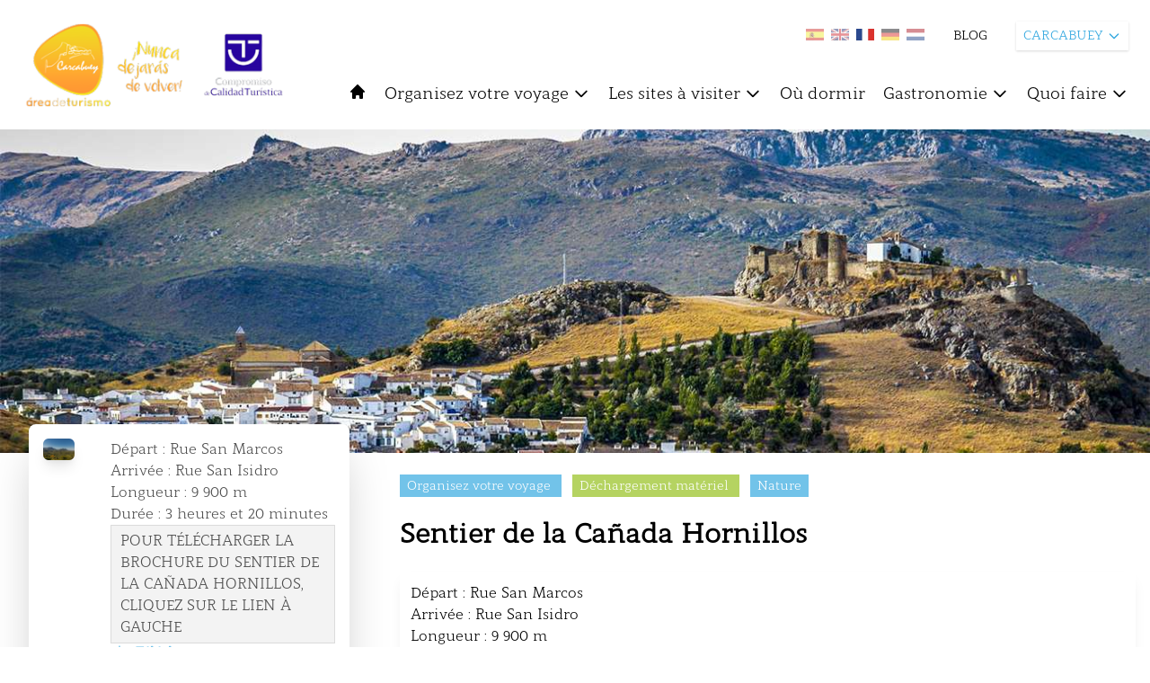

--- FILE ---
content_type: text/html; charset=UTF-8
request_url: https://www.turismodelasubbetica.es/fr/carcabuey/item/sendero-de-la-canada-hornillos
body_size: 20535
content:
<!DOCTYPE html>
<html lang="fr">
    <head>
        <meta charset="utf-8">
        <meta name="viewport" content="width=device-width, initial-scale=1">

            <title>
         SENTIER DE LA CAÑADA HORNILLOS |           Carcabuey |          Turismo de la Subbética
    </title>

    <meta property="og:url" content="https://www.turismodelasubbetica.es/fr/carcabuey/item/sendero-de-la-canada-hornillos" />

                        <meta property="og:image" content="https://turismodelasubbetica.es/img/sin-imagen.jpg" />
                <meta property="og:title" content="Sentier de la Cañada Hornillos" />
    <meta property="og:description" content="Départ : Rue San Marcos

Arrivée : Rue San Isidro

Longueur : 9 900 m

Durée : 3 heures et 20 minutes

POUR TÉLÉCHARGER LA BROCHURE DU SENTIER DE LA ..." />

    <meta name="twitter:card" content="photo" />
    <meta name="twitter:title" content="Sentier de la Cañada Hornillos" />
    <meta name="twitter:description" content="Départ : Rue San Marcos

Arrivée : Rue San Isidro

Longueur : 9 900 m

Durée : 3 heures et 20 minutes

POUR TÉLÉCHARGER LA BROCHURE DU SENTIER DE LA ..." />
    <meta name="twitter:url" content="https://www.turismodelasubbetica.es/fr/carcabuey/item/sendero-de-la-canada-hornillos" />

                        <meta name="twitter:image" content="https://turismodelasubbetica.es/img/sin-imagen.jpg" />
            

        <link rel="icon" href="https://www.turismodelasubbetica.es/img/favicon-32x32.png" sizes="32x32" />
        <link rel="icon" href="https://www.turismodelasubbetica.es/img/favicon-192x192.png" sizes="192x192" />
        <link rel="apple-touch-icon" href="https://www.turismodelasubbetica.es/img/favicon-180x180.png" />

        <link rel="preconnect" href="https://fonts.gstatic.com">
        <link href="https://fonts.googleapis.com/css2?family=Roboto:wght@300;400;500;700&display=swap" rel="stylesheet">

        <script src="https://cdn.jsdelivr.net/gh/alpinejs/alpine@v2.8.0/dist/alpine.min.js" defer></script>

        <script src="https://unpkg.com/leaflet@1.7.1/dist/leaflet.js"
            integrity="sha512-XQoYMqMTK8LvdxXYG3nZ448hOEQiglfqkJs1NOQV44cWnUrBc8PkAOcXy20w0vlaXaVUearIOBhiXZ5V3ynxwA=="
            crossorigin="" ></script>

        <link href='https://www.turismodelasubbetica.es/dist/fullcalendar/main.css' rel='stylesheet' />
        <link href="https://www.turismodelasubbetica.es/css/app.css" rel="stylesheet">
        <link href="https://www.turismodelasubbetica.es/css/app2.css" rel="stylesheet">
        <link href="https://www.turismodelasubbetica.es/css/smartphoto.min.css" rel="stylesheet">
        <link href="https://www.turismodelasubbetica.es/css/sliderburns.css" rel="stylesheet">
        <link rel="stylesheet" href="https://www.turismodelasubbetica.es/css/swiper-bundle.min.css">

        <link rel="stylesheet" href="https://unpkg.com/leaflet@1.7.1/dist/leaflet.css"
        integrity="sha512-xodZBNTC5n17Xt2atTPuE1HxjVMSvLVW9ocqUKLsCC5CXdbqCmblAshOMAS6/keqq/sMZMZ19scR4PsZChSR7A=="
        crossorigin=""/>
        <link rel="stylesheet" type="text/css" href="https://www.turismodelasubbetica.es/vendor/cookie-consent/css/cookie-consent.css">


        <style >[wire\:loading], [wire\:loading\.delay], [wire\:loading\.inline-block], [wire\:loading\.inline], [wire\:loading\.block], [wire\:loading\.flex], [wire\:loading\.table], [wire\:loading\.grid], [wire\:loading\.inline-flex] {display: none;}[wire\:loading\.delay\.shortest], [wire\:loading\.delay\.shorter], [wire\:loading\.delay\.short], [wire\:loading\.delay\.long], [wire\:loading\.delay\.longer], [wire\:loading\.delay\.longest] {display:none;}[wire\:offline] {display: none;}[wire\:dirty]:not(textarea):not(input):not(select) {display: none;}input:-webkit-autofill, select:-webkit-autofill, textarea:-webkit-autofill {animation-duration: 50000s;animation-name: livewireautofill;}@keyframes livewireautofill { from {} }</style>
        
        <!-- Global site tag (gtag.js) - Google Analytics -->
        <script async src="https://www.googletagmanager.com/gtag/js?id=G-BFWR543NX0"></script>
        <script>

            window.dataLayer = window.dataLayer || [];
            function gtag(){dataLayer.push(arguments);}
            gtag('js', new Date());

            gtag('config', 'G-BFWR543NX0');

            const URLactual = window.location;
            if ( URLactual.toString().includes('/almedinilla') ) {
                window.dataLayer = window.dataLayer || [];
                function gtag(){dataLayer.push(arguments);}
                gtag('js', new Date());
                gtag('config', 'G-FV32ZEVF3V');
            } else if ( URLactual.toString().includes('/benameji') ) {
                window.dataLayer = window.dataLayer || [];
                function gtag(){dataLayer.push(arguments);}
                gtag('js', new Date());
                gtag('config', 'G-2BLYZTVJBY');
            } else if ( URLactual.toString().includes('/cabra') ) {
                window.dataLayer = window.dataLayer || [];
                function gtag(){dataLayer.push(arguments);}
                gtag('js', new Date());
                gtag('config', 'G-LXE0ZMD4F8');
            } else if ( URLactual.toString().includes('/carcabuey') ) {
                window.dataLayer = window.dataLayer || [];
                function gtag(){dataLayer.push(arguments);}
                gtag('js', new Date());
                gtag('config', 'G-2FRBCD14RQ');
            } else if ( URLactual.toString().includes('/dona-mencia') ) {
                window.dataLayer = window.dataLayer || [];
                function gtag(){dataLayer.push(arguments);}
                gtag('js', new Date());
                gtag('config', 'G-1ZV2XX1QXE');
            } else if ( URLactual.toString().includes('/encinas-reales') ) {
                window.dataLayer = window.dataLayer || [];
                function gtag(){dataLayer.push(arguments);}
                gtag('js', new Date());
                gtag('config', 'G-Y9NPPBP3PC');
            } else if ( URLactual.toString().includes('/fuente-tojar') ) {
                window.dataLayer = window.dataLayer || [];
                function gtag(){dataLayer.push(arguments);}
                gtag('js', new Date());
                gtag('config', 'G-3H044Q1VFP');
            } else if ( URLactual.toString().includes('/iznajar') ) {
                window.dataLayer = window.dataLayer || [];
                function gtag(){dataLayer.push(arguments);}
                gtag('js', new Date());
                gtag('config', 'G-84F8BWXDEZ');
            } else if ( URLactual.toString().includes('/lucena') ) {
                window.dataLayer = window.dataLayer || [];
                function gtag(){dataLayer.push(arguments);}
                gtag('js', new Date());
                gtag('config', 'G-C81ZG8LR89');
            } else if ( URLactual.toString().includes('/luque') ) {
                window.dataLayer = window.dataLayer || [];
                function gtag(){dataLayer.push(arguments);}
                gtag('js', new Date());
                gtag('config', 'G-QJN0RKDC8V');
            } else if ( URLactual.toString().includes('/palenciana') ) {
                window.dataLayer = window.dataLayer || [];
                function gtag(){dataLayer.push(arguments);}
                gtag('js', new Date());
                gtag('config', 'G-WKN586802B');
            } else if ( URLactual.toString().includes('/priego-de-cordoba') ) {
                window.dataLayer = window.dataLayer || [];
                function gtag(){dataLayer.push(arguments);}
                gtag('js', new Date());
                gtag('config', 'G-4VDWDPZKY2');
            } else if ( URLactual.toString().includes('/rute') ) {
                window.dataLayer = window.dataLayer || [];
                function gtag(){dataLayer.push(arguments);}
                gtag('js', new Date());
                gtag('config', 'G-PG1DQ58354');
            } else if ( URLactual.toString().includes('/zuheros') ) {
                window.dataLayer = window.dataLayer || [];
                function gtag(){dataLayer.push(arguments);}
                gtag('js', new Date());
                gtag('config', 'G-12QBRDHMN6');
            }


        </script>

    </head>

    <body>
        <div id="loader2" class="loader2 transition-all duration-1000 ease-in-out z-100">
            
            <img src="https://www.turismodelasubbetica.es/img/loader/circles.svg" width="5%" />
        </div>
        
            
       
        

        

        <header id="header" class="bg-blanco xl:sticky top-0 z-20 py-2 xl:py-6 px-3 xl:px-6" >
            <div class="flex flex-row justify-between space-x-5 ">

                <div class="flex flex-col" x-data="{ isOpen: false }"
                @keydown.escape="isOpen = false">
                    <div class="flex flex-row">
                        <div>
                            <div >

<button 
    class="xl:hidden focus:outline-none text-negro focus:text-azul-light hover:text-azul-light  h-10 mb-1 mr-4"
    @click="isOpen = !isOpen">
    <svg class="w-5 h-5 fill-current " xmlns="http://www.w3.org/2000/svg" fill="none" viewBox="0 0 24 24" stroke="currentColor">
        <path stroke-linecap="round" stroke-linejoin="round" stroke-width="2" d="M4 6h16M4 12h16M4 18h16" />
    </svg>
</button>




</div>                        </div>
                        <div>
                            <a href="https://www.turismodelasubbetica.es/fr/carcabuey" class="showLoader">
        <img id="logo" class="transition-all transform h-10 xl:h-24" src="https://backsubbetica.novacreative.es/\images\logos\WWmWUxSyj31oKGEDTBbkioxQ43cfJyjT3DC80Wty.png" alt="Logo Carcabuey">
    </a>
                        </div>
                    </div>
                    <div>
                        <!-- Menu Movil -->
<div class="flex flex-col -inset-4 bg-blanco h-auto w-full top-8 justify-start items-center text-sm mt-2 py-2 space-y-2 xl:hidden border-t border-b border-azul-light"
:class="{ 'mb-2' : isOpen}"
x-show.transition="isOpen"
style="display: none;"
>
<!-- 1er Nivel -->
<div class="w-full block">           
    <a href="https://www.turismodelasubbetica.es/fr/carcabuey" 
        class="block w-auto h-6 bg-blanco text-negro focus:outline-none focus:text-azul hover:text-azul-light showLoader">
        INICIO
    </a>
</div>       
    <div x-data="{ open: false }" class="w-full" @click.away="open = false">
                 
            <a @click="open = !open" 
                class="flex items-center w-auto h-6 cursor-pointer bg-blanco text-negro focus:outline-none focus:text-azul hover:text-azul-light  ">
                ORGANISEZ VOTRE VOYAGE
                <svg class="w-4 h-4 ml-1 transform" :class="{ 'rotate-180': open }" fill="none" stroke="currentColor" viewBox="0 0 24 24" xmlns="http://www.w3.org/2000/svg"><path stroke-linecap="round" stroke-linejoin="round" stroke-width="2" d="M19 9l-7 7-7-7"></path></svg>                            
            </a>
        
        <div x-show.transition="open" class="w-full block mt-1 py-1 z-40 bg-azul text-sm shadow-md ">
            <a href="/fr/carcabuey/organiza-tu-viaje/" 
                class="transition-colors duration-200 block px-4 py-1 text-normal text-blanco hover:bg-azul-light showLoader">    
                ORGANISEZ VOTRE VOYAGE
            </a>
            <!-- 2do Nivel -->
                            <a href="/fr/carcabuey/organiza-tu-viaje/como-llegar/" 
                    class="transition-colors duration-200 block pl-6 pr-4 py-1 text-normal text-blanco hover:bg-azul-light showLoader">    
                    Comment arriver
                </a>
                            <a href="/fr/carcabuey/organiza-tu-viaje/guia-practica/" 
                    class="transition-colors duration-200 block pl-6 pr-4 py-1 text-normal text-blanco hover:bg-azul-light showLoader">    
                    Guide pratique
                </a>
                            <a href="/fr/carcabuey/organiza-tu-viaje/descarga-material/" 
                    class="transition-colors duration-200 block pl-6 pr-4 py-1 text-normal text-blanco hover:bg-azul-light showLoader">    
                    Déchargement matériel
                </a>
                
        </div>
    </div>
    <div x-data="{ open: false }" class="w-full" @click.away="open = false">
                 
            <a @click="open = !open" 
                class="flex items-center w-auto h-6 cursor-pointer bg-blanco text-negro focus:outline-none focus:text-azul hover:text-azul-light  ">
                LES SITES À VISITER
                <svg class="w-4 h-4 ml-1 transform" :class="{ 'rotate-180': open }" fill="none" stroke="currentColor" viewBox="0 0 24 24" xmlns="http://www.w3.org/2000/svg"><path stroke-linecap="round" stroke-linejoin="round" stroke-width="2" d="M19 9l-7 7-7-7"></path></svg>                            
            </a>
        
        <div x-show.transition="open" class="w-full block mt-1 py-1 z-40 bg-azul text-sm shadow-md ">
            <a href="/fr/carcabuey/que-visitar/" 
                class="transition-colors duration-200 block px-4 py-1 text-normal text-blanco hover:bg-azul-light showLoader">    
                LES SITES À VISITER
            </a>
            <!-- 2do Nivel -->
                            <a href="/fr/carcabuey/que-visitar/patrimonio/" 
                    class="transition-colors duration-200 block pl-6 pr-4 py-1 text-normal text-blanco hover:bg-azul-light showLoader">    
                    Patrimoine
                </a>
                            <a href="/fr/carcabuey/que-visitar/naturaleza/" 
                    class="transition-colors duration-200 block pl-6 pr-4 py-1 text-normal text-blanco hover:bg-azul-light showLoader">    
                    Nature
                </a>
                            <a href="/fr/carcabuey/que-visitar/rutas-tematicas/" 
                    class="transition-colors duration-200 block pl-6 pr-4 py-1 text-normal text-blanco hover:bg-azul-light showLoader">    
                    Routes thématiques
                </a>
                            <a href="/fr/carcabuey/que-visitar/fiestas-y-tradiciones/" 
                    class="transition-colors duration-200 block pl-6 pr-4 py-1 text-normal text-blanco hover:bg-azul-light showLoader">    
                    Fêtes et traditions
                </a>
                            <a href="/fr/carcabuey/que-visitar/cerca-de-la-subbetica/" 
                    class="transition-colors duration-200 block pl-6 pr-4 py-1 text-normal text-blanco hover:bg-azul-light showLoader">    
                    Près de la Subbetica
                </a>
                            <a href="/fr/carcabuey/que-visitar/aldeas/" 
                    class="transition-colors duration-200 block pl-6 pr-4 py-1 text-normal text-blanco hover:bg-azul-light showLoader">    
                    Villages
                </a>
                            <a href="/fr/carcabuey/que-visitar/patios/" 
                    class="transition-colors duration-200 block pl-6 pr-4 py-1 text-normal text-blanco hover:bg-azul-light showLoader">    
                    Patios et coins typiques
                </a>
                
        </div>
    </div>
    <div x-data="{ open: false }" class="w-full" @click.away="open = false">
                 
            <a @click="open = !open" href="/fr/carcabuey/donde-dormir/" 
                class="block w-auto h-6 cursor-pointer bg-blanco text-negro focus:outline-none focus:text-azul hover:text-azul-light showLoader ">
                OÙ DORMIR
            </a>
        
        <div x-show.transition="open" class="w-full block mt-1 py-1 z-40 bg-azul text-sm shadow-md hidden">
            <a href="/fr/carcabuey/donde-dormir/" 
                class="transition-colors duration-200 block px-4 py-1 text-normal text-blanco hover:bg-azul-light showLoader">    
                OÙ DORMIR
            </a>
            <!-- 2do Nivel -->
                
        </div>
    </div>
    <div x-data="{ open: false }" class="w-full" @click.away="open = false">
                 
            <a @click="open = !open" 
                class="flex items-center w-auto h-6 cursor-pointer bg-blanco text-negro focus:outline-none focus:text-azul hover:text-azul-light  ">
                GASTRONOMIE
                <svg class="w-4 h-4 ml-1 transform" :class="{ 'rotate-180': open }" fill="none" stroke="currentColor" viewBox="0 0 24 24" xmlns="http://www.w3.org/2000/svg"><path stroke-linecap="round" stroke-linejoin="round" stroke-width="2" d="M19 9l-7 7-7-7"></path></svg>                            
            </a>
        
        <div x-show.transition="open" class="w-full block mt-1 py-1 z-40 bg-azul text-sm shadow-md ">
            <a href="/fr/carcabuey/gastronomia/" 
                class="transition-colors duration-200 block px-4 py-1 text-normal text-blanco hover:bg-azul-light showLoader">    
                GASTRONOMIE
            </a>
            <!-- 2do Nivel -->
                            <a href="/fr/carcabuey/gastronomia/donde-comer/" 
                    class="transition-colors duration-200 block pl-6 pr-4 py-1 text-normal text-blanco hover:bg-azul-light showLoader">    
                    Où manger
                </a>
                            <a href="/fr/carcabuey/gastronomia/recetario/" 
                    class="transition-colors duration-200 block pl-6 pr-4 py-1 text-normal text-blanco hover:bg-azul-light showLoader">    
                    Kuvre de recettes
                </a>
                            <a href="/fr/carcabuey/gastronomia/enoturismo/" 
                    class="transition-colors duration-200 block pl-6 pr-4 py-1 text-normal text-blanco hover:bg-azul-light showLoader">    
                    Oenoturisme
                </a>
                            <a href="/fr/carcabuey/gastronomia/oleoturismo-esp" 
                    class="transition-colors duration-200 block pl-6 pr-4 py-1 text-normal text-blanco hover:bg-azul-light showLoader">    
                    Oleoturismo de Carcabuey
                </a>
                
        </div>
    </div>
    <div x-data="{ open: false }" class="w-full" @click.away="open = false">
                 
            <a @click="open = !open" 
                class="flex items-center w-auto h-6 cursor-pointer bg-blanco text-negro focus:outline-none focus:text-azul hover:text-azul-light  ">
                QUOI FAIRE
                <svg class="w-4 h-4 ml-1 transform" :class="{ 'rotate-180': open }" fill="none" stroke="currentColor" viewBox="0 0 24 24" xmlns="http://www.w3.org/2000/svg"><path stroke-linecap="round" stroke-linejoin="round" stroke-width="2" d="M19 9l-7 7-7-7"></path></svg>                            
            </a>
        
        <div x-show.transition="open" class="w-full block mt-1 py-1 z-40 bg-azul text-sm shadow-md ">
            <a href="/fr/carcabuey/que-hacer/" 
                class="transition-colors duration-200 block px-4 py-1 text-normal text-blanco hover:bg-azul-light showLoader">    
                QUOI FAIRE
            </a>
            <!-- 2do Nivel -->
                            <a href="/fr/carcabuey/que-hacer/compras/" 
                    class="transition-colors duration-200 block pl-6 pr-4 py-1 text-normal text-blanco hover:bg-azul-light showLoader">    
                    Achats
                </a>
                            <a href="/fr/carcabuey/que-hacer/turismo-activo/" 
                    class="transition-colors duration-200 block pl-6 pr-4 py-1 text-normal text-blanco hover:bg-azul-light showLoader">    
                    Tourisme actif
                </a>
                            <a href="/fr/carcabuey/que-hacer/senderismo/" 
                    class="transition-colors duration-200 block pl-6 pr-4 py-1 text-normal text-blanco hover:bg-azul-light showLoader">    
                    Randonnée
                </a>
                            <a href="/fr/carcabuey/que-hacer/cicloturismo/" 
                    class="transition-colors duration-200 block pl-6 pr-4 py-1 text-normal text-blanco hover:bg-azul-light showLoader">    
                    Cyclotourisme
                </a>
                            <a href="/fr/carcabuey/que-hacer/experiencias-turisticas" 
                    class="transition-colors duration-200 block pl-6 pr-4 py-1 text-normal text-blanco hover:bg-azul-light showLoader">    
                    Rutas de fuentes y manantiales
                </a>
                            <a href="/fr/carcabuey/que-hacer/rutas-del-toro-de-cuerda" 
                    class="transition-colors duration-200 block pl-6 pr-4 py-1 text-normal text-blanco hover:bg-azul-light showLoader">    
                    Rutas del Toro de Cuerda
                </a>
                            <a href="/fr/carcabuey/que-hacer/rutas-de-marcotopo" 
                    class="transition-colors duration-200 block pl-6 pr-4 py-1 text-normal text-blanco hover:bg-azul-light showLoader">    
                    Rutas para niños
                </a>
                
        </div>
    </div>
<div class="w-full">
    <a href="https://www.turismodelasubbetica.es/fr/carcabuey/blogs" 
        class="block w-auto h-6 cursor-pointer bg-blanco text-negro focus:outline-none focus:text-azul hover:text-azul-light showLoader ">
        BLOG
    </a>
</div>
</div>
                    </div>
                </div>

                <div id ="header_right" class="flex flex-col space-y-5" >
                    <div class="w-full">
                        <div class="flex space-x-8 justify-end">
    <ul class="flex space-x-2 pt-2">
        <li class="">
            <a href="https://www.turismodelasubbetica.es/carcabuey/item/sendero-de-la-canada-hornillos ">                <img class="showLoader transition transform w-5 hover:scale-125 hover:opacity-100 opacity-50"
                    src="https://backsubbetica.novacreative.es/\images\langs\es.jpg"
                    alt="Espagnol" title="Espagnol">
            </a>        </li>
        <li class="">
            <a href=" https://www.turismodelasubbetica.es/en/carcabuey/item/sendero-de-la-canada-hornillos ">                <img class="showLoader transition transform w-5 hover:scale-125 hover:opacity-100 opacity-50"
                src="https://backsubbetica.novacreative.es/\images\langs\en.jpg"
                    alt="Anglais" title="Anglais">
            </a>        </li>
        <li class="">
            <a href=" https://www.turismodelasubbetica.es/fr/carcabuey/item/sendero-de-la-canada-hornillos ">                <img class="showLoader transition transform w-5 hover:scale-125 hover:opacity-100 opacity-100"
                src="https://backsubbetica.novacreative.es/\images\langs\fr.jpg"
                    alt="Français" title="Français">
            </a>        </li>
        <li class="">
            <a href=" https://www.turismodelasubbetica.es/de/carcabuey/item/sendero-de-la-canada-hornillos ">                <img class="showLoader transition transform w-5 hover:scale-125 hover:opacity-100 opacity-50"
                src="https://backsubbetica.novacreative.es/\images\langs\de.jpg"
                    alt="Allemand" title="Allemand">
            </a>        </li>
        <li class="">
            <a href=" https://www.turismodelasubbetica.es/nl/carcabuey/item/sendero-de-la-canada-hornillos ">                <img class="showLoader transition transform w-5 hover:scale-125 hover:opacity-100 opacity-50"
                src="https://backsubbetica.novacreative.es/\images\langs\nl.jpg"
                    alt="Néerlandais" title="Néerlandais">
            </a>        </li>
    </ul>
    <div class="flex items-center text-sm space-x-5 text-negro">
                            <a href="https://www.turismodelasubbetica.es/fr/carcabuey/blogs" class="hidden xl:block hover:opacity-75 showLoader">BLOG</a>
                
    </div>

    <!-- Dropdown -->
    <div x-data="{ open: false }" class="relative z-20 mr-10 md:mr-20 lg:mr-0" @keydown.escape="open = false">
        <button x-on:click="open = true" class="flex items-center justify-between w-auto text-xs lg:text-sm bg-blanco text-azul h-8 shadow px-2 focus:outline-none">
            CARCABUEY
            <svg class="w-4 h-4 ml-1 transform" :class="{ 'rotate-180': open }" fill="none" stroke="currentColor" viewBox="0 0 24 24" xmlns="http://www.w3.org/2000/svg"><path stroke-linecap="round" stroke-linejoin="round" stroke-width="2" d="M19 9l-7 7-7-7"></path></svg>
        </button>
        <div x-show.transition="open" x-on:click.away="open = false" class="absolute right-0 w-44 bg-azul text-xs mt-2 py-0 shadow-md" style="display:none;">
                                                                                                    <a href="https://www.turismodelasubbetica.es/fr" class="transition-colors duration-200 block px-4 py-1 text-blanco bg-verde hover:bg-azul-dark showLoader">
                                SUBBÉTICA
                            </a>
                                                                                                                                                                <a href="https://www.turismodelasubbetica.es/fr/almedinilla" class="transition-colors duration-200 block px-4 py-1 text-blanco bg-azul hover:bg-azul-dark showLoader">
                                ALMEDINILLA
                            </a>
                                                                                                                                                                <a href="https://www.turismodelasubbetica.es/fr/benameji" class="transition-colors duration-200 block px-4 py-1 text-blanco bg-azul hover:bg-azul-dark showLoader">
                                BENAMEJÍ
                            </a>
                                                                                                                                                                <a href="https://www.turismodelasubbetica.es/fr/cabra" class="transition-colors duration-200 block px-4 py-1 text-blanco bg-azul hover:bg-azul-dark showLoader">
                                CABRA
                            </a>
                                                                                                                                                                <a href="https://www.turismodelasubbetica.es/fr/carcabuey" class="transition-colors duration-200 block px-4 py-1 text-blanco bg-azul hover:bg-azul-dark showLoader">
                                CARCABUEY
                            </a>
                                                                                                                                                                <a href="https://www.turismodelasubbetica.es/fr/dona-mencia" class="transition-colors duration-200 block px-4 py-1 text-blanco bg-azul hover:bg-azul-dark showLoader">
                                DOÑA MENCÍA
                            </a>
                                                                                                                                                                <a href="https://www.turismodelasubbetica.es/fr/encinas-reales" class="transition-colors duration-200 block px-4 py-1 text-blanco bg-azul hover:bg-azul-dark showLoader">
                                ENCINAS REALES
                            </a>
                                                                                                                                                                <a href="https://www.turismodelasubbetica.es/fr/fuente-tojar" class="transition-colors duration-200 block px-4 py-1 text-blanco bg-azul hover:bg-azul-dark showLoader">
                                FUENTE TÓJAR
                            </a>
                                                                                                                                                                <a href="https://www.turismodelasubbetica.es/fr/iznajar" class="transition-colors duration-200 block px-4 py-1 text-blanco bg-azul hover:bg-azul-dark showLoader">
                                IZNÁJAR
                            </a>
                                                                                                                                                                <a href="https://www.turismodelasubbetica.es/fr/lucena" class="transition-colors duration-200 block px-4 py-1 text-blanco bg-azul hover:bg-azul-dark showLoader">
                                LUCENA
                            </a>
                                                                                                                                                                <a href="https://www.turismodelasubbetica.es/fr/luque" class="transition-colors duration-200 block px-4 py-1 text-blanco bg-azul hover:bg-azul-dark showLoader">
                                LUQUE
                            </a>
                                                                                                                                                                <a href="https://www.turismodelasubbetica.es/fr/palenciana" class="transition-colors duration-200 block px-4 py-1 text-blanco bg-azul hover:bg-azul-dark showLoader">
                                PALENCIANA
                            </a>
                                                                                                                                                                <a href="https://www.turismodelasubbetica.es/fr/priego-de-cordoba" class="transition-colors duration-200 block px-4 py-1 text-blanco bg-azul hover:bg-azul-dark showLoader">
                                PRIEGO DE CÓRDOBA
                            </a>
                                                                                                                                                                <a href="https://www.turismodelasubbetica.es/fr/rute" class="transition-colors duration-200 block px-4 py-1 text-blanco bg-azul hover:bg-azul-dark showLoader">
                                RUTE
                            </a>
                                                                                                                                                                <a href="https://www.turismodelasubbetica.es/fr/zuheros" class="transition-colors duration-200 block px-4 py-1 text-blanco bg-azul hover:bg-azul-dark showLoader">
                                ZUHEROS
                            </a>
                                                                                </div>
    </div>
</div>
                    </div>
                    <div class="hidden xl:block">
                        <div id="menu" class="container -mt-12 lg:mt-3 z-10 pr-0 ">
    
    <nav 
        class="flex flex-col relative">
        
        
        
        

        <!-- Menu desktop -->
        <div class="hidden xl:flex justify-start items-center space-x-5 z-10">

                                             
                <a href="https://www.turismodelasubbetica.es/fr/carcabuey" 
                    class=" h-6 cursor-pointer text-negro focus:outline-none hover:text-azul-light showLoader">
                    <svg class="w-5 h-5 fill-current text-negro hover:text-azul-light" xmlns="http://www.w3.org/2000/svg" viewBox="0 0 20 20">
                        <path d="M10.707 2.293a1 1 0 00-1.414 0l-7 7a1 1 0 001.414 1.414L4 10.414V17a1 1 0 001 1h2a1 1 0 001-1v-2a1 1 0 011-1h2a1 1 0 011 1v2a1 1 0 001 1h2a1 1 0 001-1v-6.586l.293.293a1 1 0 001.414-1.414l-7-7z" />
                    </svg>
                </a>                                        
                                
            
                                
                <!-- 1er Nivel -->
                <div x-data="{ open: false }" class="relative z-40" @mouseenter="open = true" @mouseleave="open = false" @click.away="open">

                      
                                             
                        <a href="/fr/carcabuey/organiza-tu-viaje/"
                            class="organiza-tu-viaje sendero-de-la-canada-hornillos flex items-center h-8 text-negro focus:outline-none hover:text-azul-light showLoader text-lg"
                            
                        >
                                
                                Organisez votre voyage
                                <svg class=" w-5 h-5 ml-1 transform" :class="{ 'rotate-180': open }" fill="none" stroke="currentColor" viewBox="0 0 24 24" xmlns="http://www.w3.org/2000/svg"><path stroke-linecap="round" stroke-linejoin="round" stroke-width="2" d="M19 9l-7 7-7-7"></path></svg>
                        </a>
                    
                    <div x-show.transition="open" class="absolute w-52 left-0 top-8 py-1 bg-azul text-sm shadow-md " style="display:none;">
                        <!-- 2do Nivel -->
                                                    <a href="/fr/carcabuey/organiza-tu-viaje/como-llegar/" class="transition-colors duration-200 block px-4 py-1 text-normal text-blanco hover:bg-azul-light showLoader"
                                
                            >    
                                Comment arriver
                            </a>
                                                    <a href="/fr/carcabuey/organiza-tu-viaje/guia-practica/" class="transition-colors duration-200 block px-4 py-1 text-normal text-blanco hover:bg-azul-light showLoader"
                                
                            >    
                                Guide pratique
                            </a>
                                                    <a href="/fr/carcabuey/organiza-tu-viaje/descarga-material/" class="transition-colors duration-200 block px-4 py-1 text-normal text-blanco hover:bg-azul-light showLoader"
                                
                            >    
                                Déchargement matériel
                            </a>
                            
                    </div>
                </div>
                                
                <!-- 1er Nivel -->
                <div x-data="{ open: false }" class="relative z-40" @mouseenter="open = true" @mouseleave="open = false" @click.away="open">

                      
                                             
                        <a href="/fr/carcabuey/que-visitar/"
                            class="que-visitar sendero-de-la-canada-hornillos flex items-center h-8 text-negro focus:outline-none hover:text-azul-light showLoader text-lg"
                            
                        >
                                
                                Les sites à visiter
                                <svg class=" w-5 h-5 ml-1 transform" :class="{ 'rotate-180': open }" fill="none" stroke="currentColor" viewBox="0 0 24 24" xmlns="http://www.w3.org/2000/svg"><path stroke-linecap="round" stroke-linejoin="round" stroke-width="2" d="M19 9l-7 7-7-7"></path></svg>
                        </a>
                    
                    <div x-show.transition="open" class="absolute w-52 left-0 top-8 py-1 bg-azul text-sm shadow-md " style="display:none;">
                        <!-- 2do Nivel -->
                                                    <a href="/fr/carcabuey/que-visitar/patrimonio/" class="transition-colors duration-200 block px-4 py-1 text-normal text-blanco hover:bg-azul-light showLoader"
                                
                            >    
                                Patrimoine
                            </a>
                                                    <a href="/fr/carcabuey/que-visitar/naturaleza/" class="transition-colors duration-200 block px-4 py-1 text-normal text-blanco hover:bg-azul-light showLoader"
                                
                            >    
                                Nature
                            </a>
                                                    <a href="/fr/carcabuey/que-visitar/rutas-tematicas/" class="transition-colors duration-200 block px-4 py-1 text-normal text-blanco hover:bg-azul-light showLoader"
                                
                            >    
                                Routes thématiques
                            </a>
                                                    <a href="/fr/carcabuey/que-visitar/fiestas-y-tradiciones/" class="transition-colors duration-200 block px-4 py-1 text-normal text-blanco hover:bg-azul-light showLoader"
                                
                            >    
                                Fêtes et traditions
                            </a>
                                                    <a href="/fr/carcabuey/que-visitar/cerca-de-la-subbetica/" class="transition-colors duration-200 block px-4 py-1 text-normal text-blanco hover:bg-azul-light showLoader"
                                
                            >    
                                Près de la Subbetica
                            </a>
                                                    <a href="/fr/carcabuey/que-visitar/aldeas/" class="transition-colors duration-200 block px-4 py-1 text-normal text-blanco hover:bg-azul-light showLoader"
                                
                            >    
                                Villages
                            </a>
                                                    <a href="/fr/carcabuey/que-visitar/patios/" class="transition-colors duration-200 block px-4 py-1 text-normal text-blanco hover:bg-azul-light showLoader"
                                
                            >    
                                Patios et coins typiques
                            </a>
                            
                    </div>
                </div>
                                
                <!-- 1er Nivel -->
                <div x-data="{ open: false }" class="relative z-40" @mouseenter="open = true" @mouseleave="open = false" @click.away="open">

                      
                                             
                        <a href="/fr/carcabuey/donde-dormir/"
                            class="donde-dormir sendero-de-la-canada-hornillos flex items-center h-8 text-negro focus:outline-none hover:text-azul-light showLoader text-lg"
                            
                        >
                                
                                Où dormir
                                <svg class="hidden w-5 h-5 ml-1 transform" :class="{ 'rotate-180': open }" fill="none" stroke="currentColor" viewBox="0 0 24 24" xmlns="http://www.w3.org/2000/svg"><path stroke-linecap="round" stroke-linejoin="round" stroke-width="2" d="M19 9l-7 7-7-7"></path></svg>
                        </a>
                    
                    <div x-show.transition="open" class="absolute w-52 left-0 top-8 py-1 bg-azul text-sm shadow-md hidden" style="display:none;">
                        <!-- 2do Nivel -->
                            
                    </div>
                </div>
                                
                <!-- 1er Nivel -->
                <div x-data="{ open: false }" class="relative z-40" @mouseenter="open = true" @mouseleave="open = false" @click.away="open">

                      
                                             
                        <a href="/fr/carcabuey/gastronomia/"
                            class="gastronomia sendero-de-la-canada-hornillos flex items-center h-8 text-negro focus:outline-none hover:text-azul-light showLoader text-lg"
                            
                        >
                                
                                Gastronomie
                                <svg class=" w-5 h-5 ml-1 transform" :class="{ 'rotate-180': open }" fill="none" stroke="currentColor" viewBox="0 0 24 24" xmlns="http://www.w3.org/2000/svg"><path stroke-linecap="round" stroke-linejoin="round" stroke-width="2" d="M19 9l-7 7-7-7"></path></svg>
                        </a>
                    
                    <div x-show.transition="open" class="absolute w-52 left-0 top-8 py-1 bg-azul text-sm shadow-md " style="display:none;">
                        <!-- 2do Nivel -->
                                                    <a href="/fr/carcabuey/gastronomia/donde-comer/" class="transition-colors duration-200 block px-4 py-1 text-normal text-blanco hover:bg-azul-light showLoader"
                                
                            >    
                                Où manger
                            </a>
                                                    <a href="/fr/carcabuey/gastronomia/recetario/" class="transition-colors duration-200 block px-4 py-1 text-normal text-blanco hover:bg-azul-light showLoader"
                                
                            >    
                                Kuvre de recettes
                            </a>
                                                    <a href="/fr/carcabuey/gastronomia/enoturismo/" class="transition-colors duration-200 block px-4 py-1 text-normal text-blanco hover:bg-azul-light showLoader"
                                
                            >    
                                Oenoturisme
                            </a>
                                                    <a href="/fr/carcabuey/gastronomia/oleoturismo-esp" class="transition-colors duration-200 block px-4 py-1 text-normal text-blanco hover:bg-azul-light showLoader"
                                
                            >    
                                Oleoturismo de Carcabuey
                            </a>
                            
                    </div>
                </div>
                                
                <!-- 1er Nivel -->
                <div x-data="{ open: false }" class="relative z-40" @mouseenter="open = true" @mouseleave="open = false" @click.away="open">

                      
                                             
                        <a href="/fr/carcabuey/que-hacer/"
                            class="que-hacer sendero-de-la-canada-hornillos flex items-center h-8 text-negro focus:outline-none hover:text-azul-light showLoader text-lg"
                            
                        >
                                
                                Quoi faire
                                <svg class=" w-5 h-5 ml-1 transform" :class="{ 'rotate-180': open }" fill="none" stroke="currentColor" viewBox="0 0 24 24" xmlns="http://www.w3.org/2000/svg"><path stroke-linecap="round" stroke-linejoin="round" stroke-width="2" d="M19 9l-7 7-7-7"></path></svg>
                        </a>
                    
                    <div x-show.transition="open" class="absolute w-52 left-0 top-8 py-1 bg-azul text-sm shadow-md " style="display:none;">
                        <!-- 2do Nivel -->
                                                    <a href="/fr/carcabuey/que-hacer/compras/" class="transition-colors duration-200 block px-4 py-1 text-normal text-blanco hover:bg-azul-light showLoader"
                                
                            >    
                                Achats
                            </a>
                                                    <a href="/fr/carcabuey/que-hacer/turismo-activo/" class="transition-colors duration-200 block px-4 py-1 text-normal text-blanco hover:bg-azul-light showLoader"
                                
                            >    
                                Tourisme actif
                            </a>
                                                    <a href="/fr/carcabuey/que-hacer/senderismo/" class="transition-colors duration-200 block px-4 py-1 text-normal text-blanco hover:bg-azul-light showLoader"
                                
                            >    
                                Randonnée
                            </a>
                                                    <a href="/fr/carcabuey/que-hacer/cicloturismo/" class="transition-colors duration-200 block px-4 py-1 text-normal text-blanco hover:bg-azul-light showLoader"
                                
                            >    
                                Cyclotourisme
                            </a>
                                                    <a href="/fr/carcabuey/que-hacer/experiencias-turisticas" class="transition-colors duration-200 block px-4 py-1 text-normal text-blanco hover:bg-azul-light showLoader"
                                
                            >    
                                Rutas de fuentes y manantiales
                            </a>
                                                    <a href="/fr/carcabuey/que-hacer/rutas-del-toro-de-cuerda" class="transition-colors duration-200 block px-4 py-1 text-normal text-blanco hover:bg-azul-light showLoader"
                                
                            >    
                                Rutas del Toro de Cuerda
                            </a>
                                                    <a href="/fr/carcabuey/que-hacer/rutas-de-marcotopo" class="transition-colors duration-200 block px-4 py-1 text-normal text-blanco hover:bg-azul-light showLoader"
                                
                            >    
                                Rutas para niños
                            </a>
                            
                    </div>
                </div>
                
        </div>

    </nav>
</div>                    </div>
                 </div>
            </div>
        </header>

                    <!-- RUTAS de CATEGORIAS/SUBCATEGORIAS -->
    
    

    



<script>
    function data() {
        return {
            caption: false,
            nSlides: 5,
            init() {
                setTimeout(() => {
                    this.caption = true;
                } , 1000);
            }
        };
    }
</script>
        


        

        
    
    <div x-data="{ show: false, caption: false }" x-init="show = true; setTimeout(() => { caption = true} , 1000)" class="overflow-hidden w-full ">
        <div class="relative h-64 md:h-50v overflow-hidden w-full z-10">
            <div class="h-full flex items-center">
                <img class="object-cover h-64 md:h-50v w-full transition duration-500 opacity-0"
                    src="https://backsubbetica.novacreative.es/images/categorias/4rNljGgg22ivFil1cO9XjXc1iLNVAVtkhz4yMXRc.jpg" :class="{ 'opacity-100': show }"
                    alt="">
            </div>
        </div>
    </div>

    <div class="container justify-center sm:items-center sm:pt-0">

        <div class="grid grid-cols-6 gap-x-10 mt-6">
            <div class="col-span-full lg:col-span-2">
                <div class="container -mt-14  z-10 relative transition duration-500 " :class="{ 'opacity-100': show }">
                    <div class="w-full shadow-2xl bg-blanco p-4 mb-5 rounded-lg z-20">
                                                    <div class="flex">
                                <div class= "mr-10 w-full sm:w-2/5 z-10">
                                                                            <img src="https://backsubbetica.novacreative.es/images/items/vzki4SXSPRGOWdv4heOFObMZnUroIPUsv8AShTT6.jpg" alt="Sentier de la Cañada Hornillos" class="w-full rounded-md shadow-lg">
                                                                    </div>
                                <div class="opacity-70 z-0 mb-8">
                                    <div><p>D&eacute;part : Rue San Marcos</p>

<p>Arriv&eacute;e : Rue San Isidro</p>

<p>Longueur : 9 900 m</p>

<p>Dur&eacute;e : 3 heures et 20 minutes</p>

<div style="background:#eeeeee;border:1px solid #cccccc;padding:5px 10px;">POUR T&Eacute;L&Eacute;CHARGER LA BROCHURE DU SENTIER DE LA CA&Ntilde;ADA HORNILLOS, CLIQUEZ SUR LE LIEN &Agrave; GAUCHE</div>
</div>
                                    <a href="https://backsubbetica.novacreative.es/files/EaDqBo7BHgNZuZPceHtxtnH8tx5O9lkVkuqLsymQ.pdf" target="_blank" class="flex text-azul text-sm font-bold hover:text-azul-dark">
                                        <svg xmlns="http://www.w3.org/2000/svg" fill="none" viewBox="0 0 24 24" stroke="currentColor" class="h-5 w-5 mr-2">
                                            <path stroke-linecap="round" stroke-linejoin="round" stroke-width="2" d="M4 16v1a3 3 0 003 3h10a3 3 0 003-3v-1m-4-4l-4 4m0 0l-4-4m4 4V4" />
                                        </svg>
                                        Télécharger
                                    </a>
                                </div>
                            </div>
                        
                        <div class="flex gap-x-5">
                                                    </div>
                        <div x-data="{ open: false }" class="relative z-20 flex justify-end" @keydown.escape="open = false">

                            <a class="cursor-pointer text-md font-bold hover:text-azul-dark mt-1 flex items-center " x-on:click="open = true">
                                Partager
                                <svg viewBox="-21 0 512 512" class="w-4 h-4 ml-3 fill-current hover:text-azul-dark" xmlns="http://www.w3.org/2000/svg"><path d="m453.332031 85.332031c0 38.292969-31.039062 69.335938-69.332031 69.335938s-69.332031-31.042969-69.332031-69.335938c0-38.289062 31.039062-69.332031 69.332031-69.332031s69.332031 31.042969 69.332031 69.332031zm0 0"/><path d="m384 170.667969c-47.0625 0-85.332031-38.273438-85.332031-85.335938 0-47.058593 38.269531-85.332031 85.332031-85.332031s85.332031 38.273438 85.332031 85.332031c0 47.0625-38.269531 85.335938-85.332031 85.335938zm0-138.667969c-29.417969 0-53.332031 23.9375-53.332031 53.332031 0 29.398438 23.914062 53.335938 53.332031 53.335938s53.332031-23.9375 53.332031-53.335938c0-29.394531-23.914062-53.332031-53.332031-53.332031zm0 0"/><path d="m453.332031 426.667969c0 38.289062-31.039062 69.332031-69.332031 69.332031s-69.332031-31.042969-69.332031-69.332031c0-38.292969 31.039062-69.335938 69.332031-69.335938s69.332031 31.042969 69.332031 69.335938zm0 0"/><path d="m384 512c-47.0625 0-85.332031-38.273438-85.332031-85.332031 0-47.0625 38.269531-85.335938 85.332031-85.335938s85.332031 38.273438 85.332031 85.335938c0 47.058593-38.269531 85.332031-85.332031 85.332031zm0-138.667969c-29.417969 0-53.332031 23.9375-53.332031 53.335938 0 29.394531 23.914062 53.332031 53.332031 53.332031s53.332031-23.9375 53.332031-53.332031c0-29.398438-23.914062-53.335938-53.332031-53.335938zm0 0"/><path d="m154.667969 256c0 38.292969-31.042969 69.332031-69.335938 69.332031-38.289062 0-69.332031-31.039062-69.332031-69.332031s31.042969-69.332031 69.332031-69.332031c38.292969 0 69.335938 31.039062 69.335938 69.332031zm0 0"/><path d="m85.332031 341.332031c-47.058593 0-85.332031-38.269531-85.332031-85.332031s38.273438-85.332031 85.332031-85.332031c47.0625 0 85.335938 38.269531 85.335938 85.332031s-38.273438 85.332031-85.335938 85.332031zm0-138.664062c-29.417969 0-53.332031 23.933593-53.332031 53.332031s23.914062 53.332031 53.332031 53.332031c29.421875 0 53.335938-23.933593 53.335938-53.332031s-23.914063-53.332031-53.335938-53.332031zm0 0"/><path d="m135.703125 245.761719c-7.425781 0-14.636719-3.863281-18.5625-10.773438-5.824219-10.21875-2.238281-23.253906 7.980469-29.101562l197.949218-112.851563c10.21875-5.867187 23.253907-2.28125 29.101563 7.976563 5.824219 10.21875 2.238281 23.253906-7.980469 29.101562l-197.953125 112.851563c-3.328125 1.898437-6.953125 2.796875-10.535156 2.796875zm0 0"/><path d="m333.632812 421.761719c-3.585937 0-7.210937-.898438-10.539062-2.796875l-197.953125-112.851563c-10.21875-5.824219-13.800781-18.859375-7.976563-29.101562 5.800782-10.238281 18.855469-13.84375 29.097657-7.976563l197.953125 112.851563c10.21875 5.824219 13.800781 18.859375 7.976562 29.101562-3.945312 6.910157-11.15625 10.773438-18.558594 10.773438zm0 0"/></svg>
                            </a>
                            <div x-show.transition="open" x-on:click.away="open = false" class="absolute right-0 w-60 bg-azul text-xs mt-8 py-0 shadow-md  " style="display:none;">
                                <ul  class="text-left "
                                >
                                    <li class="p-2 text-sm text-blanco hover:bg-azul-dark cursor-pointer" @click.prevent="open=false" onclick="javascript:getlink();">Copier l&#039;url</li>
                                    <li class="p-2 text-sm text-blanco hover:bg-azul-dark cursor-pointer">
                                        <a href="https://www.facebook.com/sharer/sharer.php?u=https://www.turismodelasubbetica.es/fr/carcabuey/item/sendero-de-la-canada-hornillos" target="_blank">Partager sur facebook</a>
                                    </li>
                                    <li class="p-2 text-sm text-blanco hover:bg-azul-dark cursor-pointer">
                                        <a href="https://twitter.com/intent/tweet?url=https://www.turismodelasubbetica.es/fr/carcabuey/item/sendero-de-la-canada-hornillos&text=Sentier de la Cañada Hornillos" target="_blank">Partager sur twitter</a>
                                    </li>
                                </ul>
                            </div>
                        </div>
                    </div>
                    <div>
                                            </div>
                    <div>
                                            </div>
                </div>
            </div>
            <div class="col-span-full lg:col-span-4">
                <div class="flex justify-between items-center" >
                    <div>
                                                                            <a href="/fr/carcabuey/organiza-tu-viaje/"
                                class="opacity-70 hover:opacity-100 showLoader">
                                <span class="mr-3 text-sm text-blanco bg-azul px-2 py-1">
                                    Organisez votre voyage
                                </span>
                            </a>
                                                                            <a href="/fr/carcabuey/organiza-tu-viaje/descarga-material/"
                                class="opacity-70 hover:opacity-100 showLoader">
                                <span class="mr-3 text-sm text-blanco bg-verde px-2 py-1">
                                    Déchargement matériel
                                </span>
                            </a>
                                                <a href="/fr/carcabuey/organiza-tu-viaje/descarga-material/naturaleza/"
                            class="opacity-70 hover:opacity-100 showLoader">
                            <span class="mr-3 text-sm text-blanco bg-azul px-2 py-1">
                                Nature
                            </span>
                        </a>
                    </div>
                                    </div>
                <div class="flex justify-between items-center ">
                    <div class="mt-6">
                        <h1 class="font-bold text-3xl">Sentier de la Cañada Hornillos</h1>
                        <div>
                                                    </div>
                    </div>

                </div>
                <div class="mt-6" x-data="{ state: false }">
                                            <div class="grid grid-cols-12 gap-x-5 mt-4 p-3 pr-0" style="--tw-shadow: 0 8px 15px -5px rgba(0, 0, 0, 0.1), 2px 2px 3px -5px rgba(0, 0, 0, 0.04);box-shadow: var(--tw-ring-offset-shadow, 0 0 #0000), var(--tw-ring-shadow, 0 0 #0000), var(--tw-shadow);">
                            <div class="col-span-12">
                                <div id="contenedor" class="agenda grid grid-cols-12 gap-x-1 overflow-auto h-96 ">
                                    <div id="contenido" class="col-span-12 pr-5">
                                            <p>D&eacute;part : Rue San Marcos</p>

<p>Arriv&eacute;e : Rue San Isidro</p>

<p>Longueur : 9 900 m</p>

<p>Dur&eacute;e : 3 heures et 20 minutes</p>

<div style="background:#eeeeee;border:1px solid #cccccc;padding:5px 10px;">POUR T&Eacute;L&Eacute;CHARGER LA BROCHURE DU SENTIER DE LA CA&Ntilde;ADA HORNILLOS, CLIQUEZ SUR LE LIEN &Agrave; GAUCHE</div>

                                    </div>
                                </div>
                            </div>
                            <div id="mensaje_scroll" class="col-span-12 text-center pt-5">
                                <span class="mr-3 text-sm text-blanco bg-azul px-2 py-1">
                                    Mueva el scroll para ver todo el contenido
                                </span>
                            </div>
                        </div>
                    
                                    </div>
            </div>
        </div>

    </div>

    


    
    

    <div class="container  sm:pt-0">
        <div class="rounded-md text-center overflow-hidden mt-20 ">
            <div class="font-bold text-blanco bg-azul px-4 py-2 mb-4">Vous pourriez être intéressé</div>
            <div class="grid grid-cols-6  gap-x-10">
                                <div class="col-span-full lg:col-span-2 shadow-md bg-blanco mb-5 rounded-lg ">
                    <a href="https://www.turismodelasubbetica.es/fr/carcabuey/item/rutas-mtb-subbetica"
                        class="showLoader">
                                                    <img src="https://backsubbetica.novacreative.es/images/items/1hYbx8yYvjzG7HMr3ourbMLSvwvbH8S3rq3IXhbx.png"
                                    alt="Itinéraires VTT de la Subbética"
                                    class="w-full rounded-md rounded-b-none h-80 object-cover">
                                                <div class="text-center text-lg font-bold mt-3 mb-3">
                            Itinéraires VTT de la Subbética
                        </div>
                    </a>
                </div>
                                <div class="col-span-full lg:col-span-2 shadow-md bg-blanco mb-5 rounded-lg ">
                    <a href="https://www.turismodelasubbetica.es/fr/carcabuey/item/sendero-del-mirador-de-algar"
                        class="showLoader">
                                                    <img src="https://backsubbetica.novacreative.es/images/items/7oJ2inYk7ECYsfhDK1upXJOZ1fHlZK27gSaCW20B.jpg"
                                    alt="Sentier du Belvédère d&#039;Algar"
                                    class="w-full rounded-md rounded-b-none h-80 object-cover">
                                                <div class="text-center text-lg font-bold mt-3 mb-3">
                            Sentier du Belvédère d&#039;Algar
                        </div>
                    </a>
                </div>
                                <div class="col-span-full lg:col-span-2 shadow-md bg-blanco mb-5 rounded-lg ">
                    <a href="https://www.turismodelasubbetica.es/fr/carcabuey/item/sendero-de-la-luca"
                        class="showLoader">
                                                    <img src="https://backsubbetica.novacreative.es/images/items/B3cWbsSeU9scm8YA1pMO0yUoC3PpAKqkALati3Yl.jpg"
                                    alt="Sentier de La Luca"
                                    class="w-full rounded-md rounded-b-none h-80 object-cover">
                                                <div class="text-center text-lg font-bold mt-3 mb-3">
                            Sentier de La Luca
                        </div>
                    </a>
                </div>
                                <div class="col-span-full lg:col-span-2 shadow-md bg-blanco mb-5 rounded-lg ">
                    <a href="https://www.turismodelasubbetica.es/fr/carcabuey/item/sendero-del-puente-califal"
                        class="showLoader">
                                                    <img src="https://backsubbetica.novacreative.es/images/items/TLA2qa189XY5ruW7DMBvKjkPYLaB8ipGwSq3TGoZ.jpg"
                                    alt="Sentier du Pont Califal"
                                    class="w-full rounded-md rounded-b-none h-80 object-cover">
                                                <div class="text-center text-lg font-bold mt-3 mb-3">
                            Sentier du Pont Califal
                        </div>
                    </a>
                </div>
                                <div class="col-span-full lg:col-span-2 shadow-md bg-blanco mb-5 rounded-lg ">
                    <a href="https://www.turismodelasubbetica.es/fr/carcabuey/item/parque-ornitologico-de-la-subbetica"
                        class="showLoader">
                                                    <img src="https://backsubbetica.novacreative.es/images/items/HX4bf8avfoPVfbn5BqgiFWUAoSAQ62BkC7c6PDSN.png"
                                    alt="PARQUE ORNITOLÓGICO DE LA SUBBÉTICA"
                                    class="w-full rounded-md rounded-b-none h-80 object-cover">
                                                <div class="text-center text-lg font-bold mt-3 mb-3">
                            PARQUE ORNITOLÓGICO DE LA SUBBÉTICA
                        </div>
                    </a>
                </div>
                                <div class="col-span-full lg:col-span-2 shadow-md bg-blanco mb-5 rounded-lg ">
                    <a href="https://www.turismodelasubbetica.es/fr/carcabuey/item/sendero-de-fuente-dura"
                        class="showLoader">
                                                    <img src="https://backsubbetica.novacreative.es/images/items/Qfr2n7hGqPjr69KHBbk2Nk35gZ7K8XSrVba5C8Ql.jpg"
                                    alt="Sentier de Fuente Dura"
                                    class="w-full rounded-md rounded-b-none h-80 object-cover">
                                                <div class="text-center text-lg font-bold mt-3 mb-3">
                            Sentier de Fuente Dura
                        </div>
                    </a>
                </div>
                            </div>
        </div>
    </div>
    
    <div class="clear-both"></div>

    </div>




        

        <div class="w-full bg-azul mt-6 sm:mt-12 px-3 py-5 pb-14 sm:pb-36">
    <div class="container grid grid-cols-1 md:grid-cols-3 gap-4 text-sm text-blanco">

        <div class="flex flex-col items-center md:items-start">
            <h1 class="text-xl pb-3">Information</h1>
                                                <a href="https://www.turismodelasubbetica.es/fr/carcabuey/organiza-tu-viaje"
                        class="hover:text-verde showLoader">
                        Organisez votre voyage
                    </a>
                                                                <a href="https://www.turismodelasubbetica.es/fr/carcabuey/que-visitar"
                        class="hover:text-verde showLoader">
                        Les sites à visiter
                    </a>
                                                                <a href="https://www.turismodelasubbetica.es/fr/carcabuey/donde-dormir"
                        class="hover:text-verde showLoader">
                        Où dormir
                    </a>
                                                                <a href="https://www.turismodelasubbetica.es/fr/carcabuey/gastronomia"
                        class="hover:text-verde showLoader">
                        Gastronomie
                    </a>
                                                                <a href="https://www.turismodelasubbetica.es/fr/carcabuey/que-hacer"
                        class="hover:text-verde showLoader">
                        Quoi faire
                    </a>
                                    </div>

        <div class="flex flex-col items-center md:items-start">
            <h1 class="text-xl pb-3">Recommandés</h1>
                                                                <a href="/fr/carcabuey/que-visitar/naturaleza/rutas-senderistas/" class=" hover:text-verde showLoader">
                            Itinéraires de randonnée
                    </a>
                                                                                <a href="/fr/carcabuey/que-hacer/senderismo/" class=" hover:text-verde showLoader">
                            Red de Senderos de Carcabuey
                    </a>
                                                                                <a href="https://www.turismodelasubbetica.es/fr/carcabuey/item/museo-historico-municipal-de-carcabuey-2" class=" hover:text-verde showLoader">
                            Musée Historique
                    </a>
                                                                                <a href="https://www.turismodelasubbetica.es/fr/carcabuey/item/toro-de-cuerda" class=" hover:text-verde showLoader">
                            Toro de Cuerda
                    </a>
                                                                                <a href="https://www.turismodelasubbetica.es/fr/carcabuey/item/matanza-tradicional" class=" hover:text-verde showLoader">
                            Matanza Tradicional
                    </a>
                                                                                <a href="https://www.turismodelasubbetica.es/fr/carcabuey/item/parque-ornitologico" class=" hover:text-verde showLoader">
                            Parque Ornitológico de la Subbética
                    </a>
                                    </div>

        <div class="flex flex-col items-center md:items-start">
            <h1 class="text-xl pb-3">Peuple</h1>

            <div class="grid grid-cols-2 grid-rows-10 text-center md:text-left">
                                    <a href="https://www.turismodelasubbetica.es/fr/municipios"
                        class="hover:text-verde w-full showLoader hidden">
                        Subbética
                    </a>
                                    <a href="https://www.turismodelasubbetica.es/fr/almedinilla"
                        class="hover:text-verde w-full showLoader ">
                        Almedinilla
                    </a>
                                    <a href="https://www.turismodelasubbetica.es/fr/benameji"
                        class="hover:text-verde w-full showLoader ">
                        Benamejí
                    </a>
                                    <a href="https://www.turismodelasubbetica.es/fr/cabra"
                        class="hover:text-verde w-full showLoader ">
                        Cabra
                    </a>
                                    <a href="https://www.turismodelasubbetica.es/fr/carcabuey"
                        class="hover:text-verde w-full showLoader ">
                        Carcabuey
                    </a>
                                    <a href="https://www.turismodelasubbetica.es/fr/dona-mencia"
                        class="hover:text-verde w-full showLoader ">
                        Doña Mencía
                    </a>
                                    <a href="https://www.turismodelasubbetica.es/fr/encinas-reales"
                        class="hover:text-verde w-full showLoader ">
                        Encinas Reales
                    </a>
                                    <a href="https://www.turismodelasubbetica.es/fr/fuente-tojar"
                        class="hover:text-verde w-full showLoader ">
                        Fuente Tójar
                    </a>
                                    <a href="https://www.turismodelasubbetica.es/fr/iznajar"
                        class="hover:text-verde w-full showLoader ">
                        Iznájar
                    </a>
                                    <a href="https://www.turismodelasubbetica.es/fr/lucena"
                        class="hover:text-verde w-full showLoader ">
                        Lucena
                    </a>
                                    <a href="https://www.turismodelasubbetica.es/fr/luque"
                        class="hover:text-verde w-full showLoader ">
                        Luque
                    </a>
                                    <a href="https://www.turismodelasubbetica.es/fr/palenciana"
                        class="hover:text-verde w-full showLoader ">
                        Palenciana
                    </a>
                                    <a href="https://www.turismodelasubbetica.es/fr/priego-de-cordoba"
                        class="hover:text-verde w-full showLoader ">
                        Priego de Córdoba
                    </a>
                                    <a href="https://www.turismodelasubbetica.es/fr/rute"
                        class="hover:text-verde w-full showLoader ">
                        Rute
                    </a>
                                    <a href="https://www.turismodelasubbetica.es/fr/zuheros"
                        class="hover:text-verde w-full showLoader ">
                        Zuheros
                    </a>
                            </div>

        </div>

    </div>
</div>
<div class="w-full h-20 bg-verde px-3 sm:py-5 h-0 sm:h-36">

</div>
<div class="-mt-32  sm:-mt-80">
    <img src="/img/logoblanco.png" class=" w-full sm:h-80 sm:w-auto ">
</div>
    <div class="container">
        <div class="flex flex-wrap my-5">
            <div class="w-1/2 md:w-1/3 lg:w-1/5">
                <img src="/img/logos_pie/europa.jpg" class="w-full">
            </div>
            <div class="w-1/2 md:w-1/3 lg:w-1/5">
                <img src="/img/logos_pie/ministerio.jpg" class="w-full">
            </div>
            <div class="w-1/2 md:w-1/3 lg:w-1/5">
                <img src="/img/logos_pie/resiliencia.jpg" class="w-full">
            </div>
            <div class="w-1/2 md:w-1/3 lg:w-1/5">
                <img src="/img/logos_pie/junta2.jpg" class="w-full">
            </div>
            <div class="w-1/2 md:w-1/3 lg:w-1/5">
                <img src="/img/logos_pie/subbetica.jpg" class="w-full">
            </div>
        </div>

    </div>
<div class="w-full text-blanco bg-gris px-3 py-3  sm:mt-0">
    <div class="container flex flex-col md:flex-row items-center justify-between text-sm">
        <div class="flex flex-col md:flex-row items-center md:items-start mb-2 md:mb-0">
            
            


            <div x-data="{ showModal : false }">
                <!-- Button -->
                <button @click="showModal = !showModal" class="mx-2 hover:text-verde">Avis légal</button>

                 <!-- Modal1 -->
                 <div
                 class="fixed inset-0 w-full h-full z-20 bg-negro bg-opacity-50 duration-300 overflow-y-auto"
                 x-show="showModal"
                 x-transition:enter="transition duration-300"
                 x-transition:enter-start="opacity-0"
                 x-transition:enter-end="opacity-100"
                 x-transition:leave="transition duration-300"
                 x-transition:leave-start="opacity-100"
                 x-transition:leave-end="opacity-0"
             >
                 <div class="relative sm:w-3/4 md:w-1/2 lg:w-2/3 mx-2 sm:mx-auto my-10 opacity-100 ">
                 <div
                     class="relative bg-blanco shadow-lg rounded-md text-gray-900 z-20 p-5"
                     @click.away="showModal = false"
                     x-show="showModal"
                     x-transition:enter="transition transform duration-300"
                     x-transition:enter-start="scale-0"
                     x-transition:enter-end="scale-100"
                     x-transition:leave="transition transform duration-300"
                     x-transition:leave-start="scale-100"
                     x-transition:leave-end="scale-0"
                 >
                     <header class="flex items-center justify-between p-2">
                     <h2 class="font-semibold">Aviso Legal</h2>
                     <button class="focus:outline-none p-2" @click="showModal = false">
                         <svg class="fill-current" xmlns="http://www.w3.org/2000/svg" width="18" height="18" viewBox="0 0 18 18">
                         <path
                             d="M14.53 4.53l-1.06-1.06L9 7.94 4.53 3.47 3.47 4.53 7.94 9l-4.47 4.47 1.06 1.06L9 10.06l4.47 4.47 1.06-1.06L10.06 9z"
                         ></path>
                         </svg>
                     </button>
                     </header>
                     <main class="p-2 text-left">
                        <p>
    A continuación aparecen los términos del acuerdo legal que se establece entre el usuario y LA MANCOMUNIDAD DE LA SUBBÉTICA.<br><br>
    Al acceder, navegar y hacer uso de los servicios de este Sitio Web, el usuario manifiesta que ha leído, comprendido, estar de acuerdo con estos términos y cumplir todas las normas y leyes aplicables.<br><br>
    Los contenidos de este Sitio Web están protegidos por los derechos de propiedad intelectual. Cualquier uso no autorizado de material publicado en este Sitio Web es susceptible de incumplir la normativa de propiedad intelectual, marcas y otras regulaciones.

 </p>                     
                     </main>
                     <footer class="flex justify-center p-2">
                     <button
                         class=" bg-verde font-semibold text-blanco p-2 w-32 rounded-full hover:bg-azul focus:outline-none focus:ring shadow-lg hover:shadow-none transition-all duration-300"
                         @click="showModal = false">
                         Cerrar
                     </button>
                     </footer>
                 </div>
                 </div>
             </div>

            </div>

            |
            <div x-data="{ showModal : false }">
                <!-- Button -->
                <button @click="showModal = !showModal" class="mx-2 hover:text-verde">Privacidad y Protección de datos</button>

                 <!-- Modal1 -->
                 <div
                 class="fixed inset-0 w-full h-full z-20 bg-negro bg-opacity-50 duration-300 overflow-y-auto"
                 x-show="showModal"
                 x-transition:enter="transition duration-300"
                 x-transition:enter-start="opacity-0"
                 x-transition:enter-end="opacity-100"
                 x-transition:leave="transition duration-300"
                 x-transition:leave-start="opacity-100"
                 x-transition:leave-end="opacity-0"
             >
                 <div class="relative sm:w-3/4 md:w-1/2 lg:w-2/3 mx-2 sm:mx-auto my-10 opacity-100 ">
                 <div
                     class="relative bg-blanco shadow-lg rounded-md text-gray-900 z-20 p-5"
                     @click.away="showModal = false"
                     x-show="showModal"
                     x-transition:enter="transition transform duration-300"
                     x-transition:enter-start="scale-0"
                     x-transition:enter-end="scale-100"
                     x-transition:leave="transition transform duration-300"
                     x-transition:leave-start="scale-100"
                     x-transition:leave-end="scale-0"
                 >
                     <header class="flex items-center justify-between p-2">
                     <h2 class="font-semibold">Privacidad y Protección de datos</h2>
                     <button class="focus:outline-none p-2" @click="showModal = false">
                         <svg class="fill-current" xmlns="http://www.w3.org/2000/svg" width="18" height="18" viewBox="0 0 18 18">
                         <path
                             d="M14.53 4.53l-1.06-1.06L9 7.94 4.53 3.47 3.47 4.53 7.94 9l-4.47 4.47 1.06 1.06L9 10.06l4.47 4.47 1.06-1.06L10.06 9z"
                         ></path>
                         </svg>
                     </button>
                     </header>
                     <main class="p-2 text-left">
                        <p>
<u><b>POLÍTICA DE PRIVACIDAD</b></u><br/><br/>
 
Tratamiento de datos de carácter personal (Información General)<br/>
El tratamiento de los datos de carácter personal se realizará de acuerdo con el Reglamento (UE) 2016/679 del Parlamento Europeo y del Consejo Europeo, de 27 de abril de 2016, relativo a la protección de las personas físicas en lo que respecta al tratamiento de datos personales y a la libre circulación de estos datos.<br/>
LA MANCOMUNIDAD DE LA SUBBÉTICA como responsable del tratamiento de los datos que se obtienen tras la cumplimentación de este documento, le informa que los mismos van a ser incorporados a un fichero automatizado.<br/>
Dichos datos se tratarán con la finalidad de gestionar los expedientes administrativos que de él se deriven por el departamento o servicio correspondiente, en relación a las funciones y competencias de esta institución provincial.<br/>
La legitimación para el tratamiento de los datos se tendrá con el consentimiento del usuario tras la firma y presentación de dicho documento.<br/>
Los usuarios tendrán el derecho, ante esta entidad, de acceder, actualizar, rectificar o suprimir sus datos u otras acciones para el control de su privacidad; y en caso de disconformidad, podrán también interponer reclamación ante la autoridad de control.<br/><br/>

<b>Tratamiento de datos de carácter personal (Información Adicional)</b><br/>
 
Responsable del tratamiento de sus datos<br/>
 
Entidad: MANCOMUNIDAD DE LA SUBBETICA. CIF: P1400006A<br/>
Dir. Postal: Carretera Carcabuey a Zagrilla, km 5.750, 14810, Carcabuey - Córdoba<br/>
Tlfno: 957 704106<br/>
mail: coordinacion@subbetica.org<br/>
Delegado de Protección de Datos:<br/>
Contacto: David M. Yubero Rey<br/>
Tlfno: 957160050<br/>
e-mail: protecciondedatos@dipucordoba.es<br/><br/>


<b>Finalidad de los datos </b><br/>
 
Los datos se tratarán con la finalidad de gestionar los expedientes administrativos que de él se deriven por el departamento o servicio correspondiente, en relación a las funciones y competencias de esta institución provincial.<br/>
 
<b>Conservación de los datos</b><br/>
 
Los datos personales proporcionados se mantendrán en la entidad en tanto no se solicite su supresión por parte del interesado.<br/><br/>
 
<b>Cesión o comunicación de datos personales</b><br/>
 
Estos datos únicamente serán cedidos a aquellas entidades que sean necesarias con el único objeto de dar cumplimiento a la finalidad expuesta.<br/><br/>
 
<b>Ejercicio de derechos</b><br/>
 
El interesado tiene derecho, conforme al Reglamento General de Protección de datos a ejercer frente a este Responsable su:<br/>
- Derecho de acceso a los mismos (art. 15 RGPD)<br/>
- Derecho de rectificación (art. 16 RGPD)<br/>
- Derecho de supresión (art. 17 RGPD)<br/>
- Derecho a la limitación del tratamiento (art. 18 RGPD)<br/>
- Derecho a la portabilidad de los datos (art. 20 RGPD)<br/>
- Derecho de oposición (arts. 21 y 22 RGPD)<br/>
Estos derechos podrán ejercerse a través la presentación de una solicitud en el Registro General de la MANCOMUNIDAD DE LA SUBBETICA, o por cualquiera de los medios establecidos en el art. 16 de la Ley 39/2015, de Procedimiento Administrativo Común de las Administraciones Públicas.<br/>
En caso de disconformidad, podrá interpone reclamación ante la Autoridad de Control, en base al art. 56 y ss del Reglamento General de Protección de Datos (https://sedeagpd.gob.es).<br/><br/>

<u><b>POLÍTICA DE PROTECCIÓN DE DATOS</b></u><br/><br/>

<b>1. Objeto</b><br/>
 
En virtud de lo estipulado en el Reglamento (UE) 2016/679 del Parlamento Europeo y del Consejo de 27 de abril de 2016 relativo a la protección de las personas físicas en lo que respecta al tratamiento de datos personales y a la libre circulación de estos datos (en adelante RGPD), la Ley Orgánica 3/2018, de 5 de diciembre, de Protección de Datos Personales y garantía de los derechos digitales (en adelante LOPD-GDD) así como en la demás normativas vigentes de referencia en la materia, MANCOMUNIDAD DE LA SUBBÉTICA pone en conocimiento de los interesados así como de los usuarios del sitio web www.turismodelasubbetica.es, la Política de Protección de Datos en lo que al tratamiento de los datos se refiere de aquellas personas que suministren sus datos personales.<br/>
El contenido de esta política de protección de datos es comunicada por  la MANCOMUNIDAD DE LA SUBBÉTICA dentro de sus competencias como responsable del tratamiento. 
Esta política es complementaria a cuantos textos informativos y cláusulas de consentimiento sean necesarios para la prestación del servicio a llevar a cabo por  la MANCOMUNIDAD DE LA SUBBÉTICA.<br/>
El interesado, en caso de disconformidad con lo descrito en esta Política de Protección de Datos, no podrá acceder ni utilizar servicio alguno prestado por  la MANCOMUNIDAD DE LA SUBBÉTICA y que requiera el tratamiento de algún dato personal. <br/>
Asimismo, el usuario queda informado de que esta política será de aplicación subsidiaria de aquellas otras que, sobre la misma materia se establezcan con carácter especial y/o particular y sean comunicadas al interesado, sin carácter limitativo, quedando la presente política como complementaria de las anteriores en aquello que no se contradiga.<br/><br/>
 
<b>2. Identificación del responsable del tratamiento</b><br/>
 
Responsable de tratamiento: Diputación de Córdoba<br/>
Domicilio: Plaza Colón, s/n. - 14001<br/>
Localidad: Córdoba<br/>
C.I.F.: P1400000D<br/>
Teléfono: 957213200<br/>
Correo electrónico: protecciondedatos@dipucordoba.es<br/><br/>
 
<b>3. Datos de contacto del delegado de protección de datos</b><br/>
 
Conforme al art. 37 del RGPD y al art 34 de la LOPD-GDD, podrá ponerse en contacto con el Delegado de Protección de Datos a través del correo electrónico protecciondedatos@dipucordoba.es<br/><br/>
 
<b>4. Tratamiento de datos de menores de edad</b><br/>
 
Para interesados o usuarios menores de 14 años, en los supuestos en los que se requiera el consentimiento del interesado, queda prohibido el uso de los servicios que requieran un registro de identificación o autentificación, siempre y cuando no se haya recabado la autorización expresa por parte del padre/madre/tutor/representante legal. <br/><br/>
 
<b>5. Obligatoriedad de facilitar los datos para la prestación del servicio</b><br/>
 
Los datos solicitados por la MANCOMUNIDAD DE LA SUBBÉTICA, tanto en soporte papel como en soporte digital o formularios web, son con carácter general obligatorios (salvo que en el campo requerido se especifique lo contrario) para cumplir con las finalidades establecidas. Si no se facilitan los mismos o no se facilitan correctamente, MANCOMUNIDAD DE LA SUBBÉTICA podría no prestar de manera parcial o total el servicio requerido, sin perjuicio de que, en caso del portal web, pueda visualizar libremente el contenido del sitio.<br/><br/>
 
<b>6. Finalidades del tratamiento</b><br/>
 
MANCOMUNIDAD DE LA SUBBÉTICA tratará la información que facilite el usuario conforme a las finalidades descritas en su Registro de actividades de Tratamiento.<br/><br/>
 
<b>7. Plazo de conservación de los datos personales</b><br/>
 
Con carácter general, los datos personales proporcionados se conservarán mientras el interesado no solicite su supresión o cancelación y siempre que resulten adecuados, pertinentes y limitados a lo necesario para los fines para los que sean tratados. Igualmente serán conservados durante el tiempo necesario para cumplir con la finalidad para la que se recaban y para determinar las posibles responsabilidades que se pudieran derivar de la finalidad, además de los períodos establecidos en la normativa de archivos y documentación.<br/>
De la misma manera, y en su condición de administración pública, le informamos que sus datos también podrán ser conservados de manera indefinida a efectos estadísticos, históricos y científicos, salvo los casos en los que se contemple lo contrario en la legislación vigente. <br/>
Se garantiza un tratamiento de datos lícito, leal y transparente.<br/>
En el caso de videovigilancia, le comunicamos que la información se suprimirá transcurrido un mes desde la toma de imágenes, salvo comunicación a Fuerzas y Cuerpos de Seguridad y/o Juzgado y Tribunales. <br/><br/>
 
<b>8. Legimitación o base jurídica del tratamiento</b><br/>
 
La base jurídica para el tratamiento de los datos recogidos por la MANCOMUNIDAD DE LA SUBBÉTICA, será la siguiente:<br/>
En el caso de la recogida de datos a través de los canales de contacto habilitados en el sitio web, incluidos los formularios de contacto, la base jurídica para el tratamiento de los datos es la de recabar el consentimiento del interesado o usuario para el tratamiento de sus datos. Para ello, en cada formulario se incluirá una casilla de verificación en el que se solicitará dicho consentimiento, informando de la existencia del aviso legal y de la presente Política de Protección de Datos y facilitando el acceso a ambas.<br/>
En el caso en que exista una relación contractual o pre-contractual entre EPRINSA y el interesado, la base jurídica para el tratamiento de los datos facilitados estará legitimado en dicha relación, de modo que solo se recabarán los datos necesarios para sustentar dichas relaciones comerciales y contractuales.<br/>
Para el resto de supuestos, y dependiendo de la tipología de cada finalidad, se atenderá como base jurídica el consentimiento en la recogida de datos (mediante una clara afirmación positiva), una obligación legal, el interés legítimo de los interesados y/o el cumplimiento de misiones realizada en interés público o en el ejercicio de poderes públicos conferidos. Se toma como base la ley 39/2015 del Procedimiento Administrativo Común de las Administraciones Públicas y la ley 40/2015 de Régimen Jurídico del Sector Público.<br/>
Puede consultar la base legal para cada una de las actividades de tratamiento que se llevan a cabo en el siguiente enlace al Registro de actividades de Tratamiento.<br/><br/>
 
<b>9. Cesiones de los datos personales del usuario a terceros</b><br/>
 
Con carácter general, no se cederán datos a terceros, salvo obligación legal. En este sentido se procederá a la cesión de datos al Instituto Nacional de Estadística, Fuerzas y Cuerpos de Seguridad, Órganos del Estado, Comunidades Autónomas y demás administraciones u organismos públicos.<br/>
En el caso de otro tipo de cesiones para finalidades concretas, se podrá consultar el Registro de Actividades de Tratamiento. <br/><br/>
 
<b>10. Ejercicios de derechos</b><br/>
 
El interesado/usuario tiene derecho a solicitar a la MANCOMUNIDAD DE LA SUBBÉTICA el acceso a sus datos personales, su rectificación, supresión, limitación al tratamiento y oposición. También le asiste el derecho a retirar el consentimiento otorgado para el tratamiento en cualquier momento, sin que ello afecte a la licitud del tratamiento basado en el consentimiento previo a su retirada y el derecho de portabilidad de sus datos personales, en los supuestos que legalmente proceda.<br/>
Para el ejercicio de cualquiera de estos derechos, deberá cumplimentar el formulario de Derechos al Interesado a disposición de los mismos, y presentarlo personalmente o enviarlo a:<br/>
Diputación de Córdoba – Delegado de Protección de Datos<br/>
Correo postal: Plaza Colón, s/n. - 14001. Córdoba<br/>
Correo electrónico: protecciondedatos@dipucordoba.es<br/>
La MANCOMUNIDAD DE LA SUBBÉTICA atenderá la solicitud e informará al interesado sobre las medidas adoptadas en el plazo máximo de un mes desde su recepción. Dicho plazo podrá prorrogarse un máximo de dos meses adicionales en caso necesario, teniendo en cuenta la complejidad y número de solicitudes. En este último supuesto, MANCOMUNIDAD DE LA SUBBÉTICA informará al interesado de dichas prórrogas en el plazo de un mes desde la recepción de la solicitud. MANCOMUNIDAD DE LA SUBBÉTICA responderá a las solicitudes por el mismo canal utilizado por el usuario, salvo que éste disponga otra cosa.<br/><br/>
 
<b>11. Reclamación ante la autoridad de control - tutela de los derechos del usuario</b><br/>
 
El interesado queda informado del derecho que le asiste a presentar una reclamación ante el Consejo de Transparencia y Protección de Datos de Andalucía (CTPDA), cuando considere que no ha obtenido satisfacción por parte de la MANCOMUNIDAD DE LA SUBBÉTICA en el ejercicio de sus derechos u otros supuestos que legítimamente se contemplen.<br/>
El interesado puede ponerse en contacto con el CTPDA a través de www.ctpdandalucia.es o en la siguiente dirección C/ Conde de Ibarra, 18, 41004, Sevilla o en el teléfono de contacto 955 04 14 08.<br/><br/>
 
<b>12. Medidas de seguridad</b><br/>
 
La MANCOMUNIDAD DE LA SUBBÉTICA tratará los datos del interesado en todo momento de forma absolutamente confidencial y guardando el preceptivo deber de secreto respecto de los mismos, de conformidad con lo previsto en la normativa de aplicación, adoptando al efecto las medidas de índole técnica y organizativas necesarias que garanticen la seguridad de sus datos y eviten su alteración, pérdida, tratamiento o acceso no autorizado, habida cuenta del estado de la tecnología, la naturaleza de los datos almacenados y los riesgos a que están expuestos.<br/>
La MANCOMUNIDAD DE LA SUBBÉTICA verificará, evaluará y auditará de forma regular la eficacia de dichas medidas, actualizándolas en caso en que fuera necesario de acuerdo con el resultado de dichas evaluaciones.<br/>
Las medidas de seguridad implantadas, conforme a lo estipulado en la disposición adicional primera de la LOPD-GDD, corresponden a las aplicadas de acuerdo al Anexo II (Medidas de seguridad) del Real Decreto 3/2010, de 8 de enero, por el que se regula el Esquema Nacional de Seguridad en el ámbito de la Administración Electrónica y que se encuentran descritas en los documentos que conforman la Política de Seguridad de la Información de la MANCOMUNIDAD DE LA SUBBÉTICA.<br/><br/>
 
<b>13. Uso de cookies y dispositivos de almacenamiento y recuperación de datos en equipos terminales de los usuarios</b><br/>
 
La MANCOMUNIDAD DE LA SUBBÉTICA utiliza en sus páginas webs cookies y dispositivos de almacenamiento y recuperación de datos en equipos terminales del usuario cuando el usuario navega por el sitio.<br/>
Tales cookies y dispositivos de almacenamiento y recuperación de datos son usadas por MANCOMUNIDAD DE LA SUBBÉTICA en las condiciones descritas en su Política de Cookies.<br/><br/>
 
<b>14. Información de contacto</b><br/>
 
Para cualquier consulta sobre la presente Política de Protección de Datos, el usuario podrá dirigirse a MANCOMUNIDAD DE LA SUBBÉTICA tanto por medios electrónicos como mediante correo postal en las direcciones que se muestran a continuación:<br/>
Correo postal: Plaza Colón, s/n. - 14001. Córdoba<br/>
Correo electrónico: protecciondedatos@dipucordoba.es<br/>


</p>                     </main>
                     <footer class="flex justify-center p-2">
                     <button
                         class=" bg-verde font-semibold text-blanco p-2 w-32 rounded-full hover:bg-azul focus:outline-none focus:ring shadow-lg hover:shadow-none transition-all duration-300"
                         @click="showModal = false">
                         Cerrar
                     </button>
                     </footer>
                 </div>
                 </div>
             </div>

            </div>

            |

            <div x-data="{ showModal : false }">
                <!-- Button -->
                <button @click="showModal = !showModal" class="mx-2 hover:text-verde">Politique de cookies</button>

                 <!-- Modal1 -->
                 <div
                 class="fixed inset-0 w-full h-full z-20 bg-negro bg-opacity-50 duration-300 overflow-y-auto"
                 x-show="showModal"
                 x-transition:enter="transition duration-300"
                 x-transition:enter-start="opacity-0"
                 x-transition:enter-end="opacity-100"
                 x-transition:leave="transition duration-300"
                 x-transition:leave-start="opacity-100"
                 x-transition:leave-end="opacity-0"
             >
                 <div class="relative sm:w-3/4 md:w-1/2 lg:w-2/3 mx-2 sm:mx-auto my-10 opacity-100 ">
                 <div
                     class="relative bg-blanco shadow-lg rounded-md text-gray-900 z-20 p-5"
                     @click.away="showModal = false"
                     x-show="showModal"
                     x-transition:enter="transition transform duration-300"
                     x-transition:enter-start="scale-0"
                     x-transition:enter-end="scale-100"
                     x-transition:leave="transition transform duration-300"
                     x-transition:leave-start="scale-100"
                     x-transition:leave-end="scale-0"
                 >
                     <header class="flex items-center justify-between p-2">
                     <h2 class="font-semibold">Política de cookies</h2>
                     <button class="focus:outline-none p-2" @click="showModal = false">
                         <svg class="fill-current" xmlns="http://www.w3.org/2000/svg" width="18" height="18" viewBox="0 0 18 18">
                         <path
                             d="M14.53 4.53l-1.06-1.06L9 7.94 4.53 3.47 3.47 4.53 7.94 9l-4.47 4.47 1.06 1.06L9 10.06l4.47 4.47 1.06-1.06L10.06 9z"
                         ></path>
                         </svg>
                     </button>
                     </header>
                     <main class="p-2 text-left">
                        <p>


<b>1. Objeto</b><br>
 
La presente política tiene por finalidad informar de manera clara y precisa sobre las cookies que se utilizan en esta página web.<br>
MANCOMUNIDAD DE LA SUBBÉTICA a través de su página web www.turismodelasubbetica.es y todos los subdominios y servicios incluidos bajo la misma, le informa sobre las cookies almacenadas en el sitio web y el motivo de su uso, conforme con las normas españolas que regulan el uso de cookies en relación a la prestación de servicios de comunicación electrónica según el Real Decreto ley 13/2012 del 30 de marzo así como el Reglamento (UE) 2016/679 del Parlamento Europeo y del Consejo, de 27 de abril de 2016, relativo a la protección de las personas físicas en lo que respecta al tratamiento de datos personales, informándole que usted está prestando su consentimiento para poder utilizarlas.<br><br>
 
<b>2. Acerca de las cookies</b><br>
 
Las cookies son pequeños archivos de información que el servidor envía al ordenador de quien accede a la página para el correcto funcionamiento y visualización de los sitios Web por parte del usuario, así como la recogida de estadísticas.<br>
En ningún caso las cookies podrían dañar su equipo. Por contra, el que estén activas nos ayuda a identificar y resolver los posibles errores.<br><br>
 
<b>3. Tipología, finalidad y funcionamiento general de las cookies</b><br>
 
A continuación, se realiza una clasificación de las cookies en función de una serie de categorías y que de manera frecuente se encuentran en un sitio web. No obstante, es necesario tener en cuenta que una misma cookie puede estar incluida en más de una categoría.<br>
Las Cookies, en función de su permanencia, pueden dividirse en 2 tipos:<br>
    • Cookies de sesión: Son cookies temporales que permanecen en el archivo de cookies de su navegador hasta que el Usuario abandona la página web, por lo que ninguna queda registrada en el disco duro de su ordenador. La información obtenida por medio de estas cookies, sirven para analizar pautas de tráfico en el website. A la larga, esto permite proporcionar una mejor experiencia para mejorar el contenido y facilitar su uso.<br>
    • Cookies persistentes: son almacenadas en el disco duro y nuestra web las lee cada vez que el Usuario realiza una nueva visita. Una cookie permanente posee una fecha de expiración determinada. La cookie dejará de funcionar después de esa fecha. Estas cookies se utilizan, generalmente, para facilitar los servicios de compra y registro.<br>
 
Adicionalmente, en función de su objetivo, las Cookies puedes clasificarse de la siguiente forma:<br>
 
    A. COOKIES DE RENDIMIENTO: Este tipo de Cookie recuerda sus preferencias para las aplicaciones de los Servicios, por lo que no tiene que volver a configurar todo nuevamente tras cada visita.<br>
Entre estas se incluyen:<br>
    • Ajustes de volumen de reproductores de vídeo o sonido.<br>
    • Las velocidades de transmisión de vídeo que sean compatibles con su navegador.<br>
    • Los objetos guardados en el “carrito de la compra” en los Servicios de E-commerce tales como tiendas.<br>
 
    B. COOKIES DE GEO-LOCALIZACIÓN: Estas Cookies se utilizan para conocer el país desde que se conecta un usuario que solicita un Servicio. Esta Cookie es totalmente anónima, y sólo se utiliza para ayudar a orientar el contenido a su ubicación.<br>
 
    C. COOKIES DE REGISTRO: Las Cookies de registro se generan tras el registro del Usuario o una vez ha abierto su sesión, y se utilizan para identificarle en los Servicios con los siguientes objetivos: <br>
    • Mantener al Usuario identificado de forma que si abandona un Servicio durante un periodo de tiempo y en otro momento u otro día vuelve a entrar en dicho Servicio, seguirá identificado, facilitando así su navegación sin tener que volver a identificarse. Esta funcionalidad se puede suprimir si el usuario pulsa la opción “cerrar sesión”, de forma que esta Cookie se elimina y la próxima vez que entre en el Servicio el usuario tendrá que iniciar sesión para estar identificado. <br>
    • Comprobar si el usuario está autorizado para acceder a ciertos Servicios, por ejemplo, para participar en un concurso.<br>
Adicionalmente, algunos Servicios pueden utilizar conectores con redes sociales tales como Facebook o Twitter. Cuando el usuario se registra en un Servicio con credenciales de una red social, autoriza a la red social a guardar una Cookie persistente que recuerda su identidad y le garantiza acceso a los Servicios hasta que expira. El usuario puede borrar esta Cookie y revocar el acceso a los Servicios mediante redes sociales actualizando sus preferencias en la red social que específica.<br>
    D. COOKIES ANALÍTICAS: Cada vez que un usuario visita un Servicio, una herramienta de un proveedor externo genera una Cookie analítica en el ordenador del usuario. Esta Cookie que sólo se genera en la visita, servirá en próximas visitas a los Servicios del sitio web para identificar de forma anónima al visitante. Los objetivos principales que se persiguen son: <br>
Permitir la identificación anónima de navegadores y dispositivos de los usuarios navegantes, no de las personas, a través de la “Cookie” y por lo tanto la contabilización aproximada del número de visitantes y su tendencia en el tiempo.<br>
Identificar de forma anónima los contenidos más visitados y por lo tanto más atractivos para los usuarios.<br>
Saber si el usuario que está accediendo es nuevo o ha accedido con anterioridad. <br>
Importante: Salvo que el usuario decida registrarse en un Servicio del sitio web, la “Cookie” nunca irá asociada a ningún dato de carácter personal que pueda identificarle. Dichas Cookies sólo serán utilizadas con propósitos estadísticos que ayuden a la optimización de la experiencia de los usuarios en el sitio. Se debe de informar del uso de estas cookies.<br>
 
    E. COOKIES DE PUBLICIDAD: Este tipo de “Cookies” permiten ampliar la información de los anuncios mostrados a cada usuario anónimo en los Servicios del sitio web. Entre otros, se almacena la duración o frecuencia de visualización de posiciones publicitarias, la interacción con las mismas, o los patrones de navegación y/o comportamientos del usuario ya que ayudan a conformar un perfil de interés publicitario. De este modo, permiten ofrecer publicidad afín a los intereses del usuario. Se debe de informar del uso de estas cookies.<br>
 
    F. COOKIES PUBLICITARIAS DE TERCEROS: el sitio web ofrece a sus anunciantes la opción de servir anuncios a través de terceros (“Ad-Servers”). De este modo, estos terceros pueden almacenar Cookies enviadas desde los Servicios del sitio web procedentes de los navegadores de los usuarios, así como acceder a los datos que en ellas se guardan. Las empresas que generan estas Cookies tienen sus propias políticas de privacidad.<br><br>
 
<b>4. Condiciones y declaración sobre cookies.</b><br>
 
En esta página web se prohíbe expresamente la realización de "framings" o la utilización por parte de terceros de cualesquiera otros mecanismos que alteren el diseño, configuración original o contenidos de la página web.<br>
El acceso a la página implica de forma obligatoria la utilización de cookies. Ninguna de las cookies del sitio web almacena información de carácter personal; únicamente se almacena información técnica necesaria para el correcto funcionamiento de la web.<br><br>
 
<b>5. Cookies que utilizamos</b><br>
 
Según la tipología de cookies descrita anteriormente, esta web sólo hace uso de:<br>
    • Cookies analíticas para obtener datos anónimos de acceso con fines estadísticos (Google)<br>
    • Cookies de registro para establecer sesión de usuario (Sede Electrónica)<br>
    • Cookies de terceros cuando la web enlaza con sus redes sociales (Twitter o Facebook)<br><br>
 
<b>6. Deshabilitación de cookies</b><br>
 
Normalmente es posible dejar de aceptar las Cookies del navegador, o dejar de aceptar las Cookies de un Servicio en particular.<br>
Todos los navegadores modernos permiten cambiar la configuración de Cookies. Estos ajustes normalmente se encuentran en las ‘opciones’ o ‘Preferencias’ del menú de su navegador.<br>
Asimismo, puede configurar su navegador o su gestor de correo electrónico, así como instalar complementos gratuitos para evitar que se descarguen los Web Bugs al abrir un email.<br>
La web ofrece orientación al usuario sobre los pasos para acceder al menú de configuración de las cookies y, en su caso, de la navegación privada en cada uno de los navegadores principales:<br>
    • Edge: Configuración-> Configuración-> Configuración Avanzada<br>
Para más información, puede consultar el soporte de Microsoft o la Ayuda del navegador.<br>
    • Firefox: Herramientas-> Opciones-> Privacidad-> Historial-> Configuración Personalizada.<br>
Para más información, puede consultar el soporte de Mozilla o la Ayuda del navegador.<br>
    • Chrome: Configuración-> Mostrar opciones avanzadas-> Privacidad-> Configuración de contenido.<br>
Para más información, puede consultar el soporte de Google o la Ayuda del navegador.<br>
    • Safari: Preferencias-> Seguridad.<br>
Para más información, puede consultar el soporte de Apple o la Ayuda del navegador.<br><br>
 
<b>7. Actualizaciones y cambios en la política de cookies.</b><br>
 
Estas listas se actualizarán con la mayor celeridad posible a medida que cambien o evolucionen los servicios del sitio web ofrecidos en el mismo. Sin embargo, ocasionalmente durante esta actualización puede ser que la lista no incluya ya una cookie, aunque siempre se referirá a cookies con propósitos idénticos a los registrados en estas listas.<br><br>
 
<b>8. Nuestros datos.</b><br>
 
Este sitio web es propiedad y está gestionado por la MANCOMUNIDAD DE LA SUBBÉTICA.<br>
Puede ponerse en contacto con nosotros: <br>
    •  coordinacion@subbetica.org<br>


 </p>
                     </main>
                     <footer class="flex justify-center p-2">
                     <button
                         class=" bg-verde font-semibold text-blanco p-2 w-32 rounded-full hover:bg-azul focus:outline-none focus:ring shadow-lg hover:shadow-none transition-all duration-300"
                         @click="showModal = false">
                         Cerrar
                     </button>
                     </footer>
                 </div>
                 </div>
             </div>

            </div>



        </div>

        <div>
            © Copyright - La Subbética Punto Destino
        </div>
    </div>
</div>

        

        <script src="https://www.turismodelasubbetica.es/js/main.js"></script>
        <script src="https://www.turismodelasubbetica.es/js/mapas.js"></script>
        <script src="https://www.turismodelasubbetica.es/js/sliderburns.js"></script>
        <script src='https://www.turismodelasubbetica.es/dist/fullcalendar/main.js'></script>
        <script src='https://www.turismodelasubbetica.es/dist/fullcalendar/locales/es.js'></script>
        <script src="https://unpkg.com/popper.js/dist/umd/popper.min.js"></script>
        <script src="https://unpkg.com/tooltip.js/dist/umd/tooltip.min.js"></script>

        <script>
            document.addEventListener("DOMContentLoaded", function() {
                const image = document.getElementById('loader2');
                event.preventDefault();
                image.classList.remove('opacity-100');
                image.classList.add('opacity-0');
                image.classList.remove('z-100');
                image.classList.add('-z-100');
                /* setTimeout(() => {
                    image.classList.remove('z-100');
                    image.classList.add('-z-100'); }, 500); */
                /*setTimeout(()=>{*/

                    /* var s = document.getElementById('loader2').style;
                    s.opacity = 1;
                    (function fade(){(s.opacity-=.1)<0?s.display="none":setTimeout(fade,80)})();
                    }); */
            });


        </script>
        
    <script src="https://www.turismodelasubbetica.es/js/smartphoto.min.js" defer></script>
    <script>
        document.addEventListener("DOMContentLoaded", function(event) {
            new SmartPhoto(".smart-photo");

            var elemento = document.getElementById("contenedor");
            var elemento2 = document.getElementById("contenido");
            if (elemento!==null) {
                var diferencia = elemento2.offsetHeight - elemento.offsetHeight;
                var mensaje_scroll = document.getElementById("mensaje_scroll");
                if ( diferencia == 0 ) {
                    mensaje_scroll.style.display = "none";
                }
            }
        });
    </script>

    

    <script>//<![CDATA[
        function getlink() {
        var aux = document.createElement("input");
        aux.setAttribute("value",window.location.href);
        document.body.appendChild(aux);
        aux.select();
        document.execCommand("copy");
        document.body.removeChild(aux);
        }
        //]]></script>

    <div role="dialog" aria-labelledby="lcc-modal-alert-label" aria-describedby="lcc-modal-alert-desc" aria-modal="true" class="lcc-modal lcc-modal--alert js-lcc-modal js-lcc-modal-alert" style="display: none;"
     data-cookie-key="__cookie_consent"
     data-cookie-value-analytics="2"
     data-cookie-value-marketing="3"
     data-cookie-value-both="true"
     data-cookie-value-none="false"
     data-cookie-expiration-days="365"
     data-gtm-event="cookie_refresh"
     data-ignored-paths=""
>
    <div class="lcc-modal__content">
        <h2 id="lcc-modal-alert-label" class="lcc-modal__title">
            Ce site web utilise des cookies        </h2>
        <p id="lcc-modal-alert-desc" class="lcc-text">
            En cliquant sur 'Accepter tous les cookies', vous acceptez que nous stockions des cookies sur votre ordinateur. Cela nous permet d'offrir une meilleure expérience utilisateur et d'analyser l'utilisation du site web. En cliquant sur 'Gérer vos préférences', vous pouvez choisir les cookies que vous autorisez. Seuls les cookies essentiels sont nécessaires au bon fonctionnement du site web et ne peuvent être refusés
            Para más información, lee la <a class="lcc-button lcc-button--link" style="padding: 0 !important;" href="https://www.turismodelasubbetica.es/cookies">Política de Cookies.</a>
        </p>

    </div>
    <div class="lcc-modal__actions">
        <button type="button" class="lcc-button js-lcc-accept">
            Accepter tous les cookies        </button>
        <button type="button" class="lcc-button lcc-button--link js-lcc-essentials">
            Accepter que les cookies essentiels        </button>
        <button type="button" class="lcc-button lcc-button--link js-lcc-settings-toggle">
            Gérer vos préférences        </button>
    </div>
</div>

<div role="dialog" aria-labelledby="lcc-modal-settings-label" aria-describedby="lcc-modal-settings-desc" aria-modal="true" class="lcc-modal lcc-modal--settings js-lcc-modal js-lcc-modal-settings" style="display: none;">
    <button class="lcc-modal__close js-lcc-settings-toggle" type="button">
        <span class="lcc-u-sr-only">
            Fermer        </span>
        &times;
    </button>
    <div class="lcc-modal__content">
        <div class="lcc-modal__content">
            <h2 id="lcc-modal-settings-label" class="lcc-modal__title">
                Cookie settings            </h2>
            <p id="lcc-modal-settings-desc" class="lcc-text">
                Notre site web stocke quatre types de cookies. À tout moment, vous pouvez choisir celles que vous acceptez et celles que vous refusez. Vous pouvez en savoir plus sur ce que sont les cookies et sur les types de cookies que nous stockons dans notre <a href="" target="_blank">politique en matière de cookies</a>.
                <a class="lcc-button lcc-button--link" style="padding: 0 !important;" href="https://www.turismodelasubbetica.es/cookies">Política de Cookies.</a>
            </p>
            <div class="lcc-modal__section lcc-u-text-center">
                <button type="button" class="lcc-button js-lcc-accept">
                    Accepter tous les cookies                </button>
            </div>
            <div class="lcc-modal__section">
                <label for="lcc-checkbox-essential" class="lcc-label">
                    <input type="checkbox" id="lcc-checkbox-essential" disabled="disabled" checked="checked">
                    <span>Cookies essentiels</span>
                </label>
                <p class="lcc-text">
                    Ces cookies sont nécessaires pour des raisons techniques. Sans ces cookies, le site web peut ne pas fonctionner correctement.                </p>
            </div>
            <div class="lcc-modal__section">
                <label for="lcc-checkbox-funtcional" class="lcc-label">
                    <input type="checkbox" id="lcc-checkbox-funtcional" disabled="disabled" checked="checked">
                    <span>Cookies fonctionnels</span>
                </label>
                <p class="lcc-text">
                    Ces cookies sont nécessaires pour certaines fonctions du site web. Sans ces cookies, certaines fonctionnalités peuvent devenir inutilisables.                </p>
            </div>
            <div class="lcc-modal__section">
                <label for="lcc-checkbox-analytics" class="lcc-label">
                    <input type="checkbox" id="lcc-checkbox-analytics">
                    <span>Cookies analytiques</span>
                </label>
                <p class="lcc-text">
                    nous permettent d'analyser et d'améliorer l'expérience utilisateur du site web.                </p>
            </div>
            <div class="lcc-modal__section">
                <label for="lcc-checkbox-marketing" class="lcc-label">
                    <input type="checkbox" id="lcc-checkbox-marketing">
                    <span>Cookies marketing</span>
                </label>
                <p class="lcc-text">
                    ont pour but de personnaliser votre expérience et de vous envoyer du contenu et des offres pertinents sur ce site et sur d'autres.                </p>
            </div>
        </div>
    </div>
    <div class="lcc-modal__actions">
        <button type="button" class="lcc-button js-lcc-settings-save">
            Sauvegarder mon choix        </button>
    </div>
</div>

<div class="lcc-backdrop js-lcc-backdrop" style="display: none;"></div>
<script type="text/javascript" src="https://www.turismodelasubbetica.es/vendor/cookie-consent/js/cookie-consent.js"></script>
</body>

</html>
